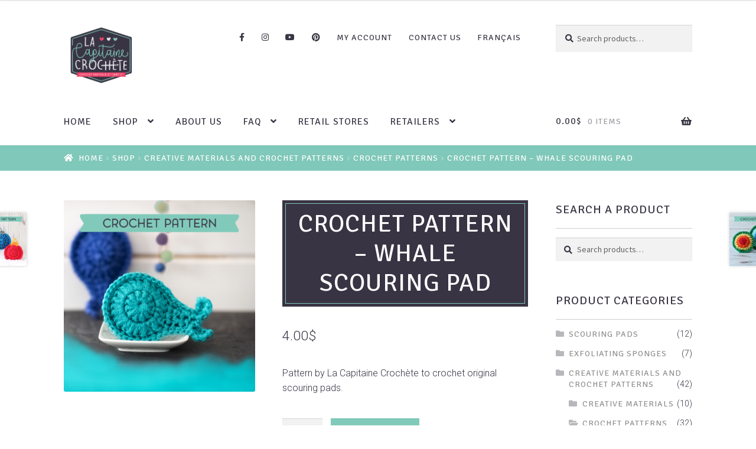

--- FILE ---
content_type: text/html; charset=UTF-8
request_url: https://www.lacapitainecrochete.com/en/shop/materials-patterns-and-diy-kits/crochet-patterns/whale-scouring-pad/
body_size: 39357
content:
<!doctype html>
<html lang="en-US">
<head> <script>
var gform;gform||(document.addEventListener("gform_main_scripts_loaded",function(){gform.scriptsLoaded=!0}),document.addEventListener("gform/theme/scripts_loaded",function(){gform.themeScriptsLoaded=!0}),window.addEventListener("DOMContentLoaded",function(){gform.domLoaded=!0}),gform={domLoaded:!1,scriptsLoaded:!1,themeScriptsLoaded:!1,isFormEditor:()=>"function"==typeof InitializeEditor,callIfLoaded:function(o){return!(!gform.domLoaded||!gform.scriptsLoaded||!gform.themeScriptsLoaded&&!gform.isFormEditor()||(gform.isFormEditor()&&console.warn("The use of gform.initializeOnLoaded() is deprecated in the form editor context and will be removed in Gravity Forms 3.1."),o(),0))},initializeOnLoaded:function(o){gform.callIfLoaded(o)||(document.addEventListener("gform_main_scripts_loaded",()=>{gform.scriptsLoaded=!0,gform.callIfLoaded(o)}),document.addEventListener("gform/theme/scripts_loaded",()=>{gform.themeScriptsLoaded=!0,gform.callIfLoaded(o)}),window.addEventListener("DOMContentLoaded",()=>{gform.domLoaded=!0,gform.callIfLoaded(o)}))},hooks:{action:{},filter:{}},addAction:function(o,r,e,t){gform.addHook("action",o,r,e,t)},addFilter:function(o,r,e,t){gform.addHook("filter",o,r,e,t)},doAction:function(o){gform.doHook("action",o,arguments)},applyFilters:function(o){return gform.doHook("filter",o,arguments)},removeAction:function(o,r){gform.removeHook("action",o,r)},removeFilter:function(o,r,e){gform.removeHook("filter",o,r,e)},addHook:function(o,r,e,t,n){null==gform.hooks[o][r]&&(gform.hooks[o][r]=[]);var d=gform.hooks[o][r];null==n&&(n=r+"_"+d.length),gform.hooks[o][r].push({tag:n,callable:e,priority:t=null==t?10:t})},doHook:function(r,o,e){var t;if(e=Array.prototype.slice.call(e,1),null!=gform.hooks[r][o]&&((o=gform.hooks[r][o]).sort(function(o,r){return o.priority-r.priority}),o.forEach(function(o){"function"!=typeof(t=o.callable)&&(t=window[t]),"action"==r?t.apply(null,e):e[0]=t.apply(null,e)})),"filter"==r)return e[0]},removeHook:function(o,r,t,n){var e;null!=gform.hooks[o][r]&&(e=(e=gform.hooks[o][r]).filter(function(o,r,e){return!!(null!=n&&n!=o.tag||null!=t&&t!=o.priority)}),gform.hooks[o][r]=e)}});
</script>
<meta charset="UTF-8"><script>if(navigator.userAgent.match(/MSIE|Internet Explorer/i)||navigator.userAgent.match(/Trident\/7\..*?rv:11/i)){var href=document.location.href;if(!href.match(/[?&]nowprocket/)){if(href.indexOf("?")==-1){if(href.indexOf("#")==-1){document.location.href=href+"?nowprocket=1"}else{document.location.href=href.replace("#","?nowprocket=1#")}}else{if(href.indexOf("#")==-1){document.location.href=href+"&nowprocket=1"}else{document.location.href=href.replace("#","&nowprocket=1#")}}}}</script><script>(()=>{class RocketLazyLoadScripts{constructor(){this.v="2.0.4",this.userEvents=["keydown","keyup","mousedown","mouseup","mousemove","mouseover","mouseout","touchmove","touchstart","touchend","touchcancel","wheel","click","dblclick","input"],this.attributeEvents=["onblur","onclick","oncontextmenu","ondblclick","onfocus","onmousedown","onmouseenter","onmouseleave","onmousemove","onmouseout","onmouseover","onmouseup","onmousewheel","onscroll","onsubmit"]}async t(){this.i(),this.o(),/iP(ad|hone)/.test(navigator.userAgent)&&this.h(),this.u(),this.l(this),this.m(),this.k(this),this.p(this),this._(),await Promise.all([this.R(),this.L()]),this.lastBreath=Date.now(),this.S(this),this.P(),this.D(),this.O(),this.M(),await this.C(this.delayedScripts.normal),await this.C(this.delayedScripts.defer),await this.C(this.delayedScripts.async),await this.T(),await this.F(),await this.j(),await this.A(),window.dispatchEvent(new Event("rocket-allScriptsLoaded")),this.everythingLoaded=!0,this.lastTouchEnd&&await new Promise(t=>setTimeout(t,500-Date.now()+this.lastTouchEnd)),this.I(),this.H(),this.U(),this.W()}i(){this.CSPIssue=sessionStorage.getItem("rocketCSPIssue"),document.addEventListener("securitypolicyviolation",t=>{this.CSPIssue||"script-src-elem"!==t.violatedDirective||"data"!==t.blockedURI||(this.CSPIssue=!0,sessionStorage.setItem("rocketCSPIssue",!0))},{isRocket:!0})}o(){window.addEventListener("pageshow",t=>{this.persisted=t.persisted,this.realWindowLoadedFired=!0},{isRocket:!0}),window.addEventListener("pagehide",()=>{this.onFirstUserAction=null},{isRocket:!0})}h(){let t;function e(e){t=e}window.addEventListener("touchstart",e,{isRocket:!0}),window.addEventListener("touchend",function i(o){o.changedTouches[0]&&t.changedTouches[0]&&Math.abs(o.changedTouches[0].pageX-t.changedTouches[0].pageX)<10&&Math.abs(o.changedTouches[0].pageY-t.changedTouches[0].pageY)<10&&o.timeStamp-t.timeStamp<200&&(window.removeEventListener("touchstart",e,{isRocket:!0}),window.removeEventListener("touchend",i,{isRocket:!0}),"INPUT"===o.target.tagName&&"text"===o.target.type||(o.target.dispatchEvent(new TouchEvent("touchend",{target:o.target,bubbles:!0})),o.target.dispatchEvent(new MouseEvent("mouseover",{target:o.target,bubbles:!0})),o.target.dispatchEvent(new PointerEvent("click",{target:o.target,bubbles:!0,cancelable:!0,detail:1,clientX:o.changedTouches[0].clientX,clientY:o.changedTouches[0].clientY})),event.preventDefault()))},{isRocket:!0})}q(t){this.userActionTriggered||("mousemove"!==t.type||this.firstMousemoveIgnored?"keyup"===t.type||"mouseover"===t.type||"mouseout"===t.type||(this.userActionTriggered=!0,this.onFirstUserAction&&this.onFirstUserAction()):this.firstMousemoveIgnored=!0),"click"===t.type&&t.preventDefault(),t.stopPropagation(),t.stopImmediatePropagation(),"touchstart"===this.lastEvent&&"touchend"===t.type&&(this.lastTouchEnd=Date.now()),"click"===t.type&&(this.lastTouchEnd=0),this.lastEvent=t.type,t.composedPath&&t.composedPath()[0].getRootNode()instanceof ShadowRoot&&(t.rocketTarget=t.composedPath()[0]),this.savedUserEvents.push(t)}u(){this.savedUserEvents=[],this.userEventHandler=this.q.bind(this),this.userEvents.forEach(t=>window.addEventListener(t,this.userEventHandler,{passive:!1,isRocket:!0})),document.addEventListener("visibilitychange",this.userEventHandler,{isRocket:!0})}U(){this.userEvents.forEach(t=>window.removeEventListener(t,this.userEventHandler,{passive:!1,isRocket:!0})),document.removeEventListener("visibilitychange",this.userEventHandler,{isRocket:!0}),this.savedUserEvents.forEach(t=>{(t.rocketTarget||t.target).dispatchEvent(new window[t.constructor.name](t.type,t))})}m(){const t="return false",e=Array.from(this.attributeEvents,t=>"data-rocket-"+t),i="["+this.attributeEvents.join("],[")+"]",o="[data-rocket-"+this.attributeEvents.join("],[data-rocket-")+"]",s=(e,i,o)=>{o&&o!==t&&(e.setAttribute("data-rocket-"+i,o),e["rocket"+i]=new Function("event",o),e.setAttribute(i,t))};new MutationObserver(t=>{for(const n of t)"attributes"===n.type&&(n.attributeName.startsWith("data-rocket-")||this.everythingLoaded?n.attributeName.startsWith("data-rocket-")&&this.everythingLoaded&&this.N(n.target,n.attributeName.substring(12)):s(n.target,n.attributeName,n.target.getAttribute(n.attributeName))),"childList"===n.type&&n.addedNodes.forEach(t=>{if(t.nodeType===Node.ELEMENT_NODE)if(this.everythingLoaded)for(const i of[t,...t.querySelectorAll(o)])for(const t of i.getAttributeNames())e.includes(t)&&this.N(i,t.substring(12));else for(const e of[t,...t.querySelectorAll(i)])for(const t of e.getAttributeNames())this.attributeEvents.includes(t)&&s(e,t,e.getAttribute(t))})}).observe(document,{subtree:!0,childList:!0,attributeFilter:[...this.attributeEvents,...e]})}I(){this.attributeEvents.forEach(t=>{document.querySelectorAll("[data-rocket-"+t+"]").forEach(e=>{this.N(e,t)})})}N(t,e){const i=t.getAttribute("data-rocket-"+e);i&&(t.setAttribute(e,i),t.removeAttribute("data-rocket-"+e))}k(t){Object.defineProperty(HTMLElement.prototype,"onclick",{get(){return this.rocketonclick||null},set(e){this.rocketonclick=e,this.setAttribute(t.everythingLoaded?"onclick":"data-rocket-onclick","this.rocketonclick(event)")}})}S(t){function e(e,i){let o=e[i];e[i]=null,Object.defineProperty(e,i,{get:()=>o,set(s){t.everythingLoaded?o=s:e["rocket"+i]=o=s}})}e(document,"onreadystatechange"),e(window,"onload"),e(window,"onpageshow");try{Object.defineProperty(document,"readyState",{get:()=>t.rocketReadyState,set(e){t.rocketReadyState=e},configurable:!0}),document.readyState="loading"}catch(t){console.log("WPRocket DJE readyState conflict, bypassing")}}l(t){this.originalAddEventListener=EventTarget.prototype.addEventListener,this.originalRemoveEventListener=EventTarget.prototype.removeEventListener,this.savedEventListeners=[],EventTarget.prototype.addEventListener=function(e,i,o){o&&o.isRocket||!t.B(e,this)&&!t.userEvents.includes(e)||t.B(e,this)&&!t.userActionTriggered||e.startsWith("rocket-")||t.everythingLoaded?t.originalAddEventListener.call(this,e,i,o):(t.savedEventListeners.push({target:this,remove:!1,type:e,func:i,options:o}),"mouseenter"!==e&&"mouseleave"!==e||t.originalAddEventListener.call(this,e,t.savedUserEvents.push,o))},EventTarget.prototype.removeEventListener=function(e,i,o){o&&o.isRocket||!t.B(e,this)&&!t.userEvents.includes(e)||t.B(e,this)&&!t.userActionTriggered||e.startsWith("rocket-")||t.everythingLoaded?t.originalRemoveEventListener.call(this,e,i,o):t.savedEventListeners.push({target:this,remove:!0,type:e,func:i,options:o})}}J(t,e){this.savedEventListeners=this.savedEventListeners.filter(i=>{let o=i.type,s=i.target||window;return e!==o||t!==s||(this.B(o,s)&&(i.type="rocket-"+o),this.$(i),!1)})}H(){EventTarget.prototype.addEventListener=this.originalAddEventListener,EventTarget.prototype.removeEventListener=this.originalRemoveEventListener,this.savedEventListeners.forEach(t=>this.$(t))}$(t){t.remove?this.originalRemoveEventListener.call(t.target,t.type,t.func,t.options):this.originalAddEventListener.call(t.target,t.type,t.func,t.options)}p(t){let e;function i(e){return t.everythingLoaded?e:e.split(" ").map(t=>"load"===t||t.startsWith("load.")?"rocket-jquery-load":t).join(" ")}function o(o){function s(e){const s=o.fn[e];o.fn[e]=o.fn.init.prototype[e]=function(){return this[0]===window&&t.userActionTriggered&&("string"==typeof arguments[0]||arguments[0]instanceof String?arguments[0]=i(arguments[0]):"object"==typeof arguments[0]&&Object.keys(arguments[0]).forEach(t=>{const e=arguments[0][t];delete arguments[0][t],arguments[0][i(t)]=e})),s.apply(this,arguments),this}}if(o&&o.fn&&!t.allJQueries.includes(o)){const e={DOMContentLoaded:[],"rocket-DOMContentLoaded":[]};for(const t in e)document.addEventListener(t,()=>{e[t].forEach(t=>t())},{isRocket:!0});o.fn.ready=o.fn.init.prototype.ready=function(i){function s(){parseInt(o.fn.jquery)>2?setTimeout(()=>i.bind(document)(o)):i.bind(document)(o)}return"function"==typeof i&&(t.realDomReadyFired?!t.userActionTriggered||t.fauxDomReadyFired?s():e["rocket-DOMContentLoaded"].push(s):e.DOMContentLoaded.push(s)),o([])},s("on"),s("one"),s("off"),t.allJQueries.push(o)}e=o}t.allJQueries=[],o(window.jQuery),Object.defineProperty(window,"jQuery",{get:()=>e,set(t){o(t)}})}P(){const t=new Map;document.write=document.writeln=function(e){const i=document.currentScript,o=document.createRange(),s=i.parentElement;let n=t.get(i);void 0===n&&(n=i.nextSibling,t.set(i,n));const c=document.createDocumentFragment();o.setStart(c,0),c.appendChild(o.createContextualFragment(e)),s.insertBefore(c,n)}}async R(){return new Promise(t=>{this.userActionTriggered?t():this.onFirstUserAction=t})}async L(){return new Promise(t=>{document.addEventListener("DOMContentLoaded",()=>{this.realDomReadyFired=!0,t()},{isRocket:!0})})}async j(){return this.realWindowLoadedFired?Promise.resolve():new Promise(t=>{window.addEventListener("load",t,{isRocket:!0})})}M(){this.pendingScripts=[];this.scriptsMutationObserver=new MutationObserver(t=>{for(const e of t)e.addedNodes.forEach(t=>{"SCRIPT"!==t.tagName||t.noModule||t.isWPRocket||this.pendingScripts.push({script:t,promise:new Promise(e=>{const i=()=>{const i=this.pendingScripts.findIndex(e=>e.script===t);i>=0&&this.pendingScripts.splice(i,1),e()};t.addEventListener("load",i,{isRocket:!0}),t.addEventListener("error",i,{isRocket:!0}),setTimeout(i,1e3)})})})}),this.scriptsMutationObserver.observe(document,{childList:!0,subtree:!0})}async F(){await this.X(),this.pendingScripts.length?(await this.pendingScripts[0].promise,await this.F()):this.scriptsMutationObserver.disconnect()}D(){this.delayedScripts={normal:[],async:[],defer:[]},document.querySelectorAll("script[type$=rocketlazyloadscript]").forEach(t=>{t.hasAttribute("data-rocket-src")?t.hasAttribute("async")&&!1!==t.async?this.delayedScripts.async.push(t):t.hasAttribute("defer")&&!1!==t.defer||"module"===t.getAttribute("data-rocket-type")?this.delayedScripts.defer.push(t):this.delayedScripts.normal.push(t):this.delayedScripts.normal.push(t)})}async _(){await this.L();let t=[];document.querySelectorAll("script[type$=rocketlazyloadscript][data-rocket-src]").forEach(e=>{let i=e.getAttribute("data-rocket-src");if(i&&!i.startsWith("data:")){i.startsWith("//")&&(i=location.protocol+i);try{const o=new URL(i).origin;o!==location.origin&&t.push({src:o,crossOrigin:e.crossOrigin||"module"===e.getAttribute("data-rocket-type")})}catch(t){}}}),t=[...new Map(t.map(t=>[JSON.stringify(t),t])).values()],this.Y(t,"preconnect")}async G(t){if(await this.K(),!0!==t.noModule||!("noModule"in HTMLScriptElement.prototype))return new Promise(e=>{let i;function o(){(i||t).setAttribute("data-rocket-status","executed"),e()}try{if(navigator.userAgent.includes("Firefox/")||""===navigator.vendor||this.CSPIssue)i=document.createElement("script"),[...t.attributes].forEach(t=>{let e=t.nodeName;"type"!==e&&("data-rocket-type"===e&&(e="type"),"data-rocket-src"===e&&(e="src"),i.setAttribute(e,t.nodeValue))}),t.text&&(i.text=t.text),t.nonce&&(i.nonce=t.nonce),i.hasAttribute("src")?(i.addEventListener("load",o,{isRocket:!0}),i.addEventListener("error",()=>{i.setAttribute("data-rocket-status","failed-network"),e()},{isRocket:!0}),setTimeout(()=>{i.isConnected||e()},1)):(i.text=t.text,o()),i.isWPRocket=!0,t.parentNode.replaceChild(i,t);else{const i=t.getAttribute("data-rocket-type"),s=t.getAttribute("data-rocket-src");i?(t.type=i,t.removeAttribute("data-rocket-type")):t.removeAttribute("type"),t.addEventListener("load",o,{isRocket:!0}),t.addEventListener("error",i=>{this.CSPIssue&&i.target.src.startsWith("data:")?(console.log("WPRocket: CSP fallback activated"),t.removeAttribute("src"),this.G(t).then(e)):(t.setAttribute("data-rocket-status","failed-network"),e())},{isRocket:!0}),s?(t.fetchPriority="high",t.removeAttribute("data-rocket-src"),t.src=s):t.src="data:text/javascript;base64,"+window.btoa(unescape(encodeURIComponent(t.text)))}}catch(i){t.setAttribute("data-rocket-status","failed-transform"),e()}});t.setAttribute("data-rocket-status","skipped")}async C(t){const e=t.shift();return e?(e.isConnected&&await this.G(e),this.C(t)):Promise.resolve()}O(){this.Y([...this.delayedScripts.normal,...this.delayedScripts.defer,...this.delayedScripts.async],"preload")}Y(t,e){this.trash=this.trash||[];let i=!0;var o=document.createDocumentFragment();t.forEach(t=>{const s=t.getAttribute&&t.getAttribute("data-rocket-src")||t.src;if(s&&!s.startsWith("data:")){const n=document.createElement("link");n.href=s,n.rel=e,"preconnect"!==e&&(n.as="script",n.fetchPriority=i?"high":"low"),t.getAttribute&&"module"===t.getAttribute("data-rocket-type")&&(n.crossOrigin=!0),t.crossOrigin&&(n.crossOrigin=t.crossOrigin),t.integrity&&(n.integrity=t.integrity),t.nonce&&(n.nonce=t.nonce),o.appendChild(n),this.trash.push(n),i=!1}}),document.head.appendChild(o)}W(){this.trash.forEach(t=>t.remove())}async T(){try{document.readyState="interactive"}catch(t){}this.fauxDomReadyFired=!0;try{await this.K(),this.J(document,"readystatechange"),document.dispatchEvent(new Event("rocket-readystatechange")),await this.K(),document.rocketonreadystatechange&&document.rocketonreadystatechange(),await this.K(),this.J(document,"DOMContentLoaded"),document.dispatchEvent(new Event("rocket-DOMContentLoaded")),await this.K(),this.J(window,"DOMContentLoaded"),window.dispatchEvent(new Event("rocket-DOMContentLoaded"))}catch(t){console.error(t)}}async A(){try{document.readyState="complete"}catch(t){}try{await this.K(),this.J(document,"readystatechange"),document.dispatchEvent(new Event("rocket-readystatechange")),await this.K(),document.rocketonreadystatechange&&document.rocketonreadystatechange(),await this.K(),this.J(window,"load"),window.dispatchEvent(new Event("rocket-load")),await this.K(),window.rocketonload&&window.rocketonload(),await this.K(),this.allJQueries.forEach(t=>t(window).trigger("rocket-jquery-load")),await this.K(),this.J(window,"pageshow");const t=new Event("rocket-pageshow");t.persisted=this.persisted,window.dispatchEvent(t),await this.K(),window.rocketonpageshow&&window.rocketonpageshow({persisted:this.persisted})}catch(t){console.error(t)}}async K(){Date.now()-this.lastBreath>45&&(await this.X(),this.lastBreath=Date.now())}async X(){return document.hidden?new Promise(t=>setTimeout(t)):new Promise(t=>requestAnimationFrame(t))}B(t,e){return e===document&&"readystatechange"===t||(e===document&&"DOMContentLoaded"===t||(e===window&&"DOMContentLoaded"===t||(e===window&&"load"===t||e===window&&"pageshow"===t)))}static run(){(new RocketLazyLoadScripts).t()}}RocketLazyLoadScripts.run()})();</script>

<meta name="viewport" content="width=device-width, initial-scale=1">
<link rel="profile" href="http://gmpg.org/xfn/11">
<link rel="pingback" href="https://www.lacapitainecrochete.com/xmlrpc.php">

<meta name='robots' content='index, follow, max-image-preview:large, max-snippet:-1, max-video-preview:-1' />
<script type="rocketlazyloadscript" data-minify="1" id="cookieyes" data-rocket-type="text/javascript" data-rocket-src="https://www.lacapitainecrochete.com/wp-content/cache/min/1/client_data/4a5558beac168c5251773d49/script.js?ver=1767730200" data-rocket-defer defer></script>
	<!-- This site is optimized with the Yoast SEO plugin v26.6 - https://yoast.com/wordpress/plugins/seo/ -->
	<title>Crochet Pattern - Whale Scouring Pad - La Capitaine Crochète</title>
<link data-rocket-preload as="style" href="https://fonts.googleapis.com/css?family=Roboto%3A300%7CSignika%20Negative%7CSource%20Sans%20Pro%3A400%2C300%2C300italic%2C400italic%2C600%2C700%2C900&#038;subset=latin%2Clatin-ext&#038;display=swap" rel="preload">
<link href="https://fonts.googleapis.com/css?family=Roboto%3A300%7CSignika%20Negative%7CSource%20Sans%20Pro%3A400%2C300%2C300italic%2C400italic%2C600%2C700%2C900&#038;subset=latin%2Clatin-ext&#038;display=swap" media="print" onload="this.media=&#039;all&#039;" rel="stylesheet">
<noscript data-wpr-hosted-gf-parameters=""><link rel="stylesheet" href="https://fonts.googleapis.com/css?family=Roboto%3A300%7CSignika%20Negative%7CSource%20Sans%20Pro%3A400%2C300%2C300italic%2C400italic%2C600%2C700%2C900&#038;subset=latin%2Clatin-ext&#038;display=swap"></noscript>
	<meta name="description" content="This crochet pattern by La Capitaine Crochète allows you to crochet reusable whale scouring pads. Nylon net is not included." />
	<link rel="canonical" href="https://www.lacapitainecrochete.com/en/shop/materials-patterns-and-diy-kits/crochet-patterns/whale-scouring-pad/" />
	<meta property="og:locale" content="en_US" />
	<meta property="og:type" content="article" />
	<meta property="og:title" content="Crochet Pattern - Whale Scouring Pad - La Capitaine Crochète" />
	<meta property="og:description" content="This crochet pattern by La Capitaine Crochète allows you to crochet reusable whale scouring pads. Nylon net is not included." />
	<meta property="og:url" content="https://www.lacapitainecrochete.com/en/shop/materials-patterns-and-diy-kits/crochet-patterns/whale-scouring-pad/" />
	<meta property="og:site_name" content="La Capitaine Crochète" />
	<meta property="article:modified_time" content="2021-07-28T16:30:14+00:00" />
	<meta property="og:image" content="https://www.lacapitainecrochete.com/wp-content/uploads/2020/03/crochet-pattern-whale.png" />
	<meta property="og:image:width" content="1200" />
	<meta property="og:image:height" content="1200" />
	<meta property="og:image:type" content="image/png" />
	<meta name="twitter:card" content="summary_large_image" />
	<meta name="twitter:label1" content="Est. reading time" />
	<meta name="twitter:data1" content="1 minute" />
	<script type="application/ld+json" class="yoast-schema-graph">{"@context":"https://schema.org","@graph":[{"@type":"WebPage","@id":"https://www.lacapitainecrochete.com/en/shop/materials-patterns-and-diy-kits/crochet-patterns/whale-scouring-pad/","url":"https://www.lacapitainecrochete.com/en/shop/materials-patterns-and-diy-kits/crochet-patterns/whale-scouring-pad/","name":"Crochet Pattern - Whale Scouring Pad - La Capitaine Crochète","isPartOf":{"@id":"https://www.lacapitainecrochete.com/en/#website"},"primaryImageOfPage":{"@id":"https://www.lacapitainecrochete.com/en/shop/materials-patterns-and-diy-kits/crochet-patterns/whale-scouring-pad/#primaryimage"},"image":{"@id":"https://www.lacapitainecrochete.com/en/shop/materials-patterns-and-diy-kits/crochet-patterns/whale-scouring-pad/#primaryimage"},"thumbnailUrl":"https://www.lacapitainecrochete.com/wp-content/uploads/2020/03/crochet-pattern-whale.png","datePublished":"2020-03-25T19:25:02+00:00","dateModified":"2021-07-28T16:30:14+00:00","description":"This crochet pattern by La Capitaine Crochète allows you to crochet reusable whale scouring pads. Nylon net is not included.","breadcrumb":{"@id":"https://www.lacapitainecrochete.com/en/shop/materials-patterns-and-diy-kits/crochet-patterns/whale-scouring-pad/#breadcrumb"},"inLanguage":"en-US","potentialAction":[{"@type":"ReadAction","target":["https://www.lacapitainecrochete.com/en/shop/materials-patterns-and-diy-kits/crochet-patterns/whale-scouring-pad/"]}]},{"@type":"ImageObject","inLanguage":"en-US","@id":"https://www.lacapitainecrochete.com/en/shop/materials-patterns-and-diy-kits/crochet-patterns/whale-scouring-pad/#primaryimage","url":"https://www.lacapitainecrochete.com/wp-content/uploads/2020/03/crochet-pattern-whale.png","contentUrl":"https://www.lacapitainecrochete.com/wp-content/uploads/2020/03/crochet-pattern-whale.png","width":1200,"height":1200},{"@type":"BreadcrumbList","@id":"https://www.lacapitainecrochete.com/en/shop/materials-patterns-and-diy-kits/crochet-patterns/whale-scouring-pad/#breadcrumb","itemListElement":[{"@type":"ListItem","position":1,"name":"Accueil","item":"https://www.lacapitainecrochete.com/en/"},{"@type":"ListItem","position":2,"name":"Shop","item":"https://www.lacapitainecrochete.com/en/shop/"},{"@type":"ListItem","position":3,"name":"Crochet Pattern &#8211; Whale Scouring Pad"}]},{"@type":"WebSite","@id":"https://www.lacapitainecrochete.com/en/#website","url":"https://www.lacapitainecrochete.com/en/","name":"La Capitaine Crochète","description":"Crochet pratique et créatif","publisher":{"@id":"https://www.lacapitainecrochete.com/en/#organization"},"potentialAction":[{"@type":"SearchAction","target":{"@type":"EntryPoint","urlTemplate":"https://www.lacapitainecrochete.com/en/?s={search_term_string}"},"query-input":{"@type":"PropertyValueSpecification","valueRequired":true,"valueName":"search_term_string"}}],"inLanguage":"en-US"},{"@type":"Organization","@id":"https://www.lacapitainecrochete.com/en/#organization","name":"La Capitaine Crochète","url":"https://www.lacapitainecrochete.com/en/","logo":{"@type":"ImageObject","inLanguage":"en-US","@id":"https://www.lacapitainecrochete.com/en/#/schema/logo/image/","url":"https://www.lacapitainecrochete.com/wp-content/uploads/2019/09/Capitaine-logo.png","contentUrl":"https://www.lacapitainecrochete.com/wp-content/uploads/2019/09/Capitaine-logo.png","width":1800,"height":1800,"caption":"La Capitaine Crochète"},"image":{"@id":"https://www.lacapitainecrochete.com/en/#/schema/logo/image/"}}]}</script>
	<!-- / Yoast SEO plugin. -->


<link rel='dns-prefetch' href='//www.googletagmanager.com' />
<link rel='dns-prefetch' href='//www.google.com' />
<link rel='dns-prefetch' href='//capi-automation.s3.us-east-2.amazonaws.com' />
<link rel='dns-prefetch' href='//fonts.googleapis.com' />
<link href='https://fonts.gstatic.com' crossorigin rel='preconnect' />
<link rel="alternate" type="application/rss+xml" title="La Capitaine Crochète &raquo; Feed" href="https://www.lacapitainecrochete.com/en/feed/" />
<link rel="alternate" type="application/rss+xml" title="La Capitaine Crochète &raquo; Comments Feed" href="https://www.lacapitainecrochete.com/en/comments/feed/" />
<link rel="alternate" type="application/rss+xml" title="La Capitaine Crochète &raquo; Crochet Pattern &#8211; Whale Scouring Pad Comments Feed" href="https://www.lacapitainecrochete.com/en/shop/materials-patterns-and-diy-kits/crochet-patterns/whale-scouring-pad/feed/" />
<link rel="alternate" title="oEmbed (JSON)" type="application/json+oembed" href="https://www.lacapitainecrochete.com/en/wp-json/oembed/1.0/embed?url=https%3A%2F%2Fwww.lacapitainecrochete.com%2Fen%2Fshop%2Fmaterials-patterns-and-diy-kits%2Fcrochet-patterns%2Fwhale-scouring-pad%2F" />
<link rel="alternate" title="oEmbed (XML)" type="text/xml+oembed" href="https://www.lacapitainecrochete.com/en/wp-json/oembed/1.0/embed?url=https%3A%2F%2Fwww.lacapitainecrochete.com%2Fen%2Fshop%2Fmaterials-patterns-and-diy-kits%2Fcrochet-patterns%2Fwhale-scouring-pad%2F&#038;format=xml" />
<style id='wp-img-auto-sizes-contain-inline-css'>
img:is([sizes=auto i],[sizes^="auto," i]){contain-intrinsic-size:3000px 1500px}
/*# sourceURL=wp-img-auto-sizes-contain-inline-css */
</style>
<style id='wp-emoji-styles-inline-css'>

	img.wp-smiley, img.emoji {
		display: inline !important;
		border: none !important;
		box-shadow: none !important;
		height: 1em !important;
		width: 1em !important;
		margin: 0 0.07em !important;
		vertical-align: -0.1em !important;
		background: none !important;
		padding: 0 !important;
	}
/*# sourceURL=wp-emoji-styles-inline-css */
</style>
<link rel='stylesheet' id='wp-block-library-css' href='https://www.lacapitainecrochete.com/wp-includes/css/dist/block-library/style.min.css?ver=6.9' media='all' />
<style id='global-styles-inline-css'>
:root{--wp--preset--aspect-ratio--square: 1;--wp--preset--aspect-ratio--4-3: 4/3;--wp--preset--aspect-ratio--3-4: 3/4;--wp--preset--aspect-ratio--3-2: 3/2;--wp--preset--aspect-ratio--2-3: 2/3;--wp--preset--aspect-ratio--16-9: 16/9;--wp--preset--aspect-ratio--9-16: 9/16;--wp--preset--color--black: #000000;--wp--preset--color--cyan-bluish-gray: #abb8c3;--wp--preset--color--white: #ffffff;--wp--preset--color--pale-pink: #f78da7;--wp--preset--color--vivid-red: #cf2e2e;--wp--preset--color--luminous-vivid-orange: #ff6900;--wp--preset--color--luminous-vivid-amber: #fcb900;--wp--preset--color--light-green-cyan: #7bdcb5;--wp--preset--color--vivid-green-cyan: #00d084;--wp--preset--color--pale-cyan-blue: #8ed1fc;--wp--preset--color--vivid-cyan-blue: #0693e3;--wp--preset--color--vivid-purple: #9b51e0;--wp--preset--gradient--vivid-cyan-blue-to-vivid-purple: linear-gradient(135deg,rgb(6,147,227) 0%,rgb(155,81,224) 100%);--wp--preset--gradient--light-green-cyan-to-vivid-green-cyan: linear-gradient(135deg,rgb(122,220,180) 0%,rgb(0,208,130) 100%);--wp--preset--gradient--luminous-vivid-amber-to-luminous-vivid-orange: linear-gradient(135deg,rgb(252,185,0) 0%,rgb(255,105,0) 100%);--wp--preset--gradient--luminous-vivid-orange-to-vivid-red: linear-gradient(135deg,rgb(255,105,0) 0%,rgb(207,46,46) 100%);--wp--preset--gradient--very-light-gray-to-cyan-bluish-gray: linear-gradient(135deg,rgb(238,238,238) 0%,rgb(169,184,195) 100%);--wp--preset--gradient--cool-to-warm-spectrum: linear-gradient(135deg,rgb(74,234,220) 0%,rgb(151,120,209) 20%,rgb(207,42,186) 40%,rgb(238,44,130) 60%,rgb(251,105,98) 80%,rgb(254,248,76) 100%);--wp--preset--gradient--blush-light-purple: linear-gradient(135deg,rgb(255,206,236) 0%,rgb(152,150,240) 100%);--wp--preset--gradient--blush-bordeaux: linear-gradient(135deg,rgb(254,205,165) 0%,rgb(254,45,45) 50%,rgb(107,0,62) 100%);--wp--preset--gradient--luminous-dusk: linear-gradient(135deg,rgb(255,203,112) 0%,rgb(199,81,192) 50%,rgb(65,88,208) 100%);--wp--preset--gradient--pale-ocean: linear-gradient(135deg,rgb(255,245,203) 0%,rgb(182,227,212) 50%,rgb(51,167,181) 100%);--wp--preset--gradient--electric-grass: linear-gradient(135deg,rgb(202,248,128) 0%,rgb(113,206,126) 100%);--wp--preset--gradient--midnight: linear-gradient(135deg,rgb(2,3,129) 0%,rgb(40,116,252) 100%);--wp--preset--font-size--small: 14px;--wp--preset--font-size--medium: 23px;--wp--preset--font-size--large: 26px;--wp--preset--font-size--x-large: 42px;--wp--preset--font-size--normal: 16px;--wp--preset--font-size--huge: 37px;--wp--preset--spacing--20: 0.44rem;--wp--preset--spacing--30: 0.67rem;--wp--preset--spacing--40: 1rem;--wp--preset--spacing--50: 1.5rem;--wp--preset--spacing--60: 2.25rem;--wp--preset--spacing--70: 3.38rem;--wp--preset--spacing--80: 5.06rem;--wp--preset--shadow--natural: 6px 6px 9px rgba(0, 0, 0, 0.2);--wp--preset--shadow--deep: 12px 12px 50px rgba(0, 0, 0, 0.4);--wp--preset--shadow--sharp: 6px 6px 0px rgba(0, 0, 0, 0.2);--wp--preset--shadow--outlined: 6px 6px 0px -3px rgb(255, 255, 255), 6px 6px rgb(0, 0, 0);--wp--preset--shadow--crisp: 6px 6px 0px rgb(0, 0, 0);}:root :where(.is-layout-flow) > :first-child{margin-block-start: 0;}:root :where(.is-layout-flow) > :last-child{margin-block-end: 0;}:root :where(.is-layout-flow) > *{margin-block-start: 24px;margin-block-end: 0;}:root :where(.is-layout-constrained) > :first-child{margin-block-start: 0;}:root :where(.is-layout-constrained) > :last-child{margin-block-end: 0;}:root :where(.is-layout-constrained) > *{margin-block-start: 24px;margin-block-end: 0;}:root :where(.is-layout-flex){gap: 24px;}:root :where(.is-layout-grid){gap: 24px;}body .is-layout-flex{display: flex;}.is-layout-flex{flex-wrap: wrap;align-items: center;}.is-layout-flex > :is(*, div){margin: 0;}body .is-layout-grid{display: grid;}.is-layout-grid > :is(*, div){margin: 0;}.has-black-color{color: var(--wp--preset--color--black) !important;}.has-cyan-bluish-gray-color{color: var(--wp--preset--color--cyan-bluish-gray) !important;}.has-white-color{color: var(--wp--preset--color--white) !important;}.has-pale-pink-color{color: var(--wp--preset--color--pale-pink) !important;}.has-vivid-red-color{color: var(--wp--preset--color--vivid-red) !important;}.has-luminous-vivid-orange-color{color: var(--wp--preset--color--luminous-vivid-orange) !important;}.has-luminous-vivid-amber-color{color: var(--wp--preset--color--luminous-vivid-amber) !important;}.has-light-green-cyan-color{color: var(--wp--preset--color--light-green-cyan) !important;}.has-vivid-green-cyan-color{color: var(--wp--preset--color--vivid-green-cyan) !important;}.has-pale-cyan-blue-color{color: var(--wp--preset--color--pale-cyan-blue) !important;}.has-vivid-cyan-blue-color{color: var(--wp--preset--color--vivid-cyan-blue) !important;}.has-vivid-purple-color{color: var(--wp--preset--color--vivid-purple) !important;}.has-black-background-color{background-color: var(--wp--preset--color--black) !important;}.has-cyan-bluish-gray-background-color{background-color: var(--wp--preset--color--cyan-bluish-gray) !important;}.has-white-background-color{background-color: var(--wp--preset--color--white) !important;}.has-pale-pink-background-color{background-color: var(--wp--preset--color--pale-pink) !important;}.has-vivid-red-background-color{background-color: var(--wp--preset--color--vivid-red) !important;}.has-luminous-vivid-orange-background-color{background-color: var(--wp--preset--color--luminous-vivid-orange) !important;}.has-luminous-vivid-amber-background-color{background-color: var(--wp--preset--color--luminous-vivid-amber) !important;}.has-light-green-cyan-background-color{background-color: var(--wp--preset--color--light-green-cyan) !important;}.has-vivid-green-cyan-background-color{background-color: var(--wp--preset--color--vivid-green-cyan) !important;}.has-pale-cyan-blue-background-color{background-color: var(--wp--preset--color--pale-cyan-blue) !important;}.has-vivid-cyan-blue-background-color{background-color: var(--wp--preset--color--vivid-cyan-blue) !important;}.has-vivid-purple-background-color{background-color: var(--wp--preset--color--vivid-purple) !important;}.has-black-border-color{border-color: var(--wp--preset--color--black) !important;}.has-cyan-bluish-gray-border-color{border-color: var(--wp--preset--color--cyan-bluish-gray) !important;}.has-white-border-color{border-color: var(--wp--preset--color--white) !important;}.has-pale-pink-border-color{border-color: var(--wp--preset--color--pale-pink) !important;}.has-vivid-red-border-color{border-color: var(--wp--preset--color--vivid-red) !important;}.has-luminous-vivid-orange-border-color{border-color: var(--wp--preset--color--luminous-vivid-orange) !important;}.has-luminous-vivid-amber-border-color{border-color: var(--wp--preset--color--luminous-vivid-amber) !important;}.has-light-green-cyan-border-color{border-color: var(--wp--preset--color--light-green-cyan) !important;}.has-vivid-green-cyan-border-color{border-color: var(--wp--preset--color--vivid-green-cyan) !important;}.has-pale-cyan-blue-border-color{border-color: var(--wp--preset--color--pale-cyan-blue) !important;}.has-vivid-cyan-blue-border-color{border-color: var(--wp--preset--color--vivid-cyan-blue) !important;}.has-vivid-purple-border-color{border-color: var(--wp--preset--color--vivid-purple) !important;}.has-vivid-cyan-blue-to-vivid-purple-gradient-background{background: var(--wp--preset--gradient--vivid-cyan-blue-to-vivid-purple) !important;}.has-light-green-cyan-to-vivid-green-cyan-gradient-background{background: var(--wp--preset--gradient--light-green-cyan-to-vivid-green-cyan) !important;}.has-luminous-vivid-amber-to-luminous-vivid-orange-gradient-background{background: var(--wp--preset--gradient--luminous-vivid-amber-to-luminous-vivid-orange) !important;}.has-luminous-vivid-orange-to-vivid-red-gradient-background{background: var(--wp--preset--gradient--luminous-vivid-orange-to-vivid-red) !important;}.has-very-light-gray-to-cyan-bluish-gray-gradient-background{background: var(--wp--preset--gradient--very-light-gray-to-cyan-bluish-gray) !important;}.has-cool-to-warm-spectrum-gradient-background{background: var(--wp--preset--gradient--cool-to-warm-spectrum) !important;}.has-blush-light-purple-gradient-background{background: var(--wp--preset--gradient--blush-light-purple) !important;}.has-blush-bordeaux-gradient-background{background: var(--wp--preset--gradient--blush-bordeaux) !important;}.has-luminous-dusk-gradient-background{background: var(--wp--preset--gradient--luminous-dusk) !important;}.has-pale-ocean-gradient-background{background: var(--wp--preset--gradient--pale-ocean) !important;}.has-electric-grass-gradient-background{background: var(--wp--preset--gradient--electric-grass) !important;}.has-midnight-gradient-background{background: var(--wp--preset--gradient--midnight) !important;}.has-small-font-size{font-size: var(--wp--preset--font-size--small) !important;}.has-medium-font-size{font-size: var(--wp--preset--font-size--medium) !important;}.has-large-font-size{font-size: var(--wp--preset--font-size--large) !important;}.has-x-large-font-size{font-size: var(--wp--preset--font-size--x-large) !important;}
/*# sourceURL=global-styles-inline-css */
</style>

<style id='classic-theme-styles-inline-css'>
/*! This file is auto-generated */
.wp-block-button__link{color:#fff;background-color:#32373c;border-radius:9999px;box-shadow:none;text-decoration:none;padding:calc(.667em + 2px) calc(1.333em + 2px);font-size:1.125em}.wp-block-file__button{background:#32373c;color:#fff;text-decoration:none}
/*# sourceURL=/wp-includes/css/classic-themes.min.css */
</style>
<link rel='stylesheet' id='wp-components-css' href='https://www.lacapitainecrochete.com/wp-includes/css/dist/components/style.min.css?ver=6.9' media='all' />
<link rel='stylesheet' id='wp-preferences-css' href='https://www.lacapitainecrochete.com/wp-includes/css/dist/preferences/style.min.css?ver=6.9' media='all' />
<link rel='stylesheet' id='wp-block-editor-css' href='https://www.lacapitainecrochete.com/wp-includes/css/dist/block-editor/style.min.css?ver=6.9' media='all' />
<link rel='stylesheet' id='popup-maker-block-library-style-css' href='https://www.lacapitainecrochete.com/wp-content/plugins/popup-maker/dist/packages/block-library-style.css?ver=dbea705cfafe089d65f1' media='all' />
<link rel='stylesheet' id='storefront-gutenberg-blocks-css' href='https://www.lacapitainecrochete.com/wp-content/themes/storefront/assets/css/base/gutenberg-blocks.css?ver=4.6.2' media='all' />
<style id='storefront-gutenberg-blocks-inline-css'>

				.wp-block-button__link:not(.has-text-color) {
					color: #ffffff;
				}

				.wp-block-button__link:not(.has-text-color):hover,
				.wp-block-button__link:not(.has-text-color):focus,
				.wp-block-button__link:not(.has-text-color):active {
					color: #ffffff;
				}

				.wp-block-button__link:not(.has-background) {
					background-color: #81caba;
				}

				.wp-block-button__link:not(.has-background):hover,
				.wp-block-button__link:not(.has-background):focus,
				.wp-block-button__link:not(.has-background):active {
					border-color: #68b1a1;
					background-color: #68b1a1;
				}

				.wc-block-grid__products .wc-block-grid__product .wp-block-button__link {
					background-color: #81caba;
					border-color: #81caba;
					color: #ffffff;
				}

				.wp-block-quote footer,
				.wp-block-quote cite,
				.wp-block-quote__citation {
					color: #3a3544;
				}

				.wp-block-pullquote cite,
				.wp-block-pullquote footer,
				.wp-block-pullquote__citation {
					color: #3a3544;
				}

				.wp-block-image figcaption {
					color: #3a3544;
				}

				.wp-block-separator.is-style-dots::before {
					color: #3a3544;
				}

				.wp-block-file a.wp-block-file__button {
					color: #ffffff;
					background-color: #81caba;
					border-color: #81caba;
				}

				.wp-block-file a.wp-block-file__button:hover,
				.wp-block-file a.wp-block-file__button:focus,
				.wp-block-file a.wp-block-file__button:active {
					color: #ffffff;
					background-color: #68b1a1;
				}

				.wp-block-code,
				.wp-block-preformatted pre {
					color: #3a3544;
				}

				.wp-block-table:not( .has-background ):not( .is-style-stripes ) tbody tr:nth-child(2n) td {
					background-color: #fdfdfd;
				}

				.wp-block-cover .wp-block-cover__inner-container h1:not(.has-text-color),
				.wp-block-cover .wp-block-cover__inner-container h2:not(.has-text-color),
				.wp-block-cover .wp-block-cover__inner-container h3:not(.has-text-color),
				.wp-block-cover .wp-block-cover__inner-container h4:not(.has-text-color),
				.wp-block-cover .wp-block-cover__inner-container h5:not(.has-text-color),
				.wp-block-cover .wp-block-cover__inner-container h6:not(.has-text-color) {
					color: #3a3544;
				}

				div.wc-block-components-price-slider__range-input-progress,
				.rtl .wc-block-components-price-slider__range-input-progress {
					--range-color: #ef456c;
				}

				/* Target only IE11 */
				@media all and (-ms-high-contrast: none), (-ms-high-contrast: active) {
					.wc-block-components-price-slider__range-input-progress {
						background: #ef456c;
					}
				}

				.wc-block-components-button:not(.is-link) {
					background-color: #81caba;
					color: #ffffff;
				}

				.wc-block-components-button:not(.is-link):hover,
				.wc-block-components-button:not(.is-link):focus,
				.wc-block-components-button:not(.is-link):active {
					background-color: #68b1a1;
					color: #ffffff;
				}

				.wc-block-components-button:not(.is-link):disabled {
					background-color: #81caba;
					color: #ffffff;
				}

				.wc-block-cart__submit-container {
					background-color: #ffffff;
				}

				.wc-block-cart__submit-container::before {
					color: rgba(220,220,220,0.5);
				}

				.wc-block-components-order-summary-item__quantity {
					background-color: #ffffff;
					border-color: #3a3544;
					box-shadow: 0 0 0 2px #ffffff;
					color: #3a3544;
				}
			
/*# sourceURL=storefront-gutenberg-blocks-inline-css */
</style>
<link rel='stylesheet' id='photoswipe-css' href='https://www.lacapitainecrochete.com/wp-content/plugins/woocommerce/assets/css/photoswipe/photoswipe.min.css?ver=10.4.3' media='all' />
<link rel='stylesheet' id='photoswipe-default-skin-css' href='https://www.lacapitainecrochete.com/wp-content/plugins/woocommerce/assets/css/photoswipe/default-skin/default-skin.min.css?ver=10.4.3' media='all' />
<style id='woocommerce-inline-inline-css'>
.woocommerce form .form-row .required { visibility: visible; }
/*# sourceURL=woocommerce-inline-inline-css */
</style>
<link rel='stylesheet' id='wpml-menu-item-0-css' href='https://www.lacapitainecrochete.com/wp-content/plugins/sitepress-multilingual-cms/templates/language-switchers/menu-item/style.min.css?ver=1' media='all' />
<link rel='stylesheet' id='godaddy-styles-css' href='https://www.lacapitainecrochete.com/wp-content/plugins/coblocks/includes/Dependencies/GoDaddy/Styles/build/latest.css?ver=2.0.2' media='all' />
<link rel='stylesheet' id='gateway-css' href='https://www.lacapitainecrochete.com/wp-content/plugins/woocommerce-paypal-payments/modules/ppcp-button/assets/css/gateway.css?ver=3.3.1' media='all' />

<link rel='stylesheet' id='slick_css-css' href='https://www.lacapitainecrochete.com/wp-content/themes/lacapitainecrochete/assets/slick/slick.css?ver=6.9' media='all' />
<link rel='stylesheet' id='slick_theme_css-css' href='https://www.lacapitainecrochete.com/wp-content/themes/lacapitainecrochete/assets/slick/slick-theme.css?ver=6.9' media='all' />
<link rel='stylesheet' id='storefront-style-css' href='https://www.lacapitainecrochete.com/wp-content/themes/storefront/style.css?ver=4.6.2' media='all' />
<style id='storefront-style-inline-css'>

			.main-navigation ul li a,
			.site-title a,
			ul.menu li a,
			.site-branding h1 a,
			button.menu-toggle,
			button.menu-toggle:hover,
			.handheld-navigation .dropdown-toggle {
				color: #3a3544;
			}

			button.menu-toggle,
			button.menu-toggle:hover {
				border-color: #3a3544;
			}

			.main-navigation ul li a:hover,
			.main-navigation ul li:hover > a,
			.site-title a:hover,
			.site-header ul.menu li.current-menu-item > a {
				color: #7b7685;
			}

			table:not( .has-background ) th {
				background-color: #f8f8f8;
			}

			table:not( .has-background ) tbody td {
				background-color: #fdfdfd;
			}

			table:not( .has-background ) tbody tr:nth-child(2n) td,
			fieldset,
			fieldset legend {
				background-color: #fbfbfb;
			}

			.site-header,
			.secondary-navigation ul ul,
			.main-navigation ul.menu > li.menu-item-has-children:after,
			.secondary-navigation ul.menu ul,
			.storefront-handheld-footer-bar,
			.storefront-handheld-footer-bar ul li > a,
			.storefront-handheld-footer-bar ul li.search .site-search,
			button.menu-toggle,
			button.menu-toggle:hover {
				background-color: #ffffff;
			}

			p.site-description,
			.site-header,
			.storefront-handheld-footer-bar {
				color: #3a3544;
			}

			button.menu-toggle:after,
			button.menu-toggle:before,
			button.menu-toggle span:before {
				background-color: #3a3544;
			}

			h1, h2, h3, h4, h5, h6, .wc-block-grid__product-title {
				color: #3a3544;
			}

			.widget h1 {
				border-bottom-color: #3a3544;
			}

			body,
			.secondary-navigation a {
				color: #3a3544;
			}

			.widget-area .widget a,
			.hentry .entry-header .posted-on a,
			.hentry .entry-header .post-author a,
			.hentry .entry-header .post-comments a,
			.hentry .entry-header .byline a {
				color: #3f3a49;
			}

			a {
				color: #ef456c;
			}

			a:focus,
			button:focus,
			.button.alt:focus,
			input:focus,
			textarea:focus,
			input[type="button"]:focus,
			input[type="reset"]:focus,
			input[type="submit"]:focus,
			input[type="email"]:focus,
			input[type="tel"]:focus,
			input[type="url"]:focus,
			input[type="password"]:focus,
			input[type="search"]:focus {
				outline-color: #ef456c;
			}

			button, input[type="button"], input[type="reset"], input[type="submit"], .button, .widget a.button {
				background-color: #81caba;
				border-color: #81caba;
				color: #ffffff;
			}

			button:hover, input[type="button"]:hover, input[type="reset"]:hover, input[type="submit"]:hover, .button:hover, .widget a.button:hover {
				background-color: #68b1a1;
				border-color: #68b1a1;
				color: #ffffff;
			}

			button.alt, input[type="button"].alt, input[type="reset"].alt, input[type="submit"].alt, .button.alt, .widget-area .widget a.button.alt {
				background-color: #81caba;
				border-color: #81caba;
				color: #ffffff;
			}

			button.alt:hover, input[type="button"].alt:hover, input[type="reset"].alt:hover, input[type="submit"].alt:hover, .button.alt:hover, .widget-area .widget a.button.alt:hover {
				background-color: #68b1a1;
				border-color: #68b1a1;
				color: #ffffff;
			}

			.pagination .page-numbers li .page-numbers.current {
				background-color: #e6e6e6;
				color: #302b3a;
			}

			#comments .comment-list .comment-content .comment-text {
				background-color: #f8f8f8;
			}

			.site-footer {
				background-color: #3a3544;
				color: #f0f0f0;
			}

			.site-footer a:not(.button):not(.components-button) {
				color: #f0f0f0;
			}

			.site-footer .storefront-handheld-footer-bar a:not(.button):not(.components-button) {
				color: #3a3544;
			}

			.site-footer h1, .site-footer h2, .site-footer h3, .site-footer h4, .site-footer h5, .site-footer h6, .site-footer .widget .widget-title, .site-footer .widget .widgettitle {
				color: #f0f0f0;
			}

			.page-template-template-homepage.has-post-thumbnail .type-page.has-post-thumbnail .entry-title {
				color: #3a3544;
			}

			.page-template-template-homepage.has-post-thumbnail .type-page.has-post-thumbnail .entry-content {
				color: #3a3544;
			}

			@media screen and ( min-width: 768px ) {
				.secondary-navigation ul.menu a:hover {
					color: #534e5d;
				}

				.secondary-navigation ul.menu a {
					color: #3a3544;
				}

				.main-navigation ul.menu ul.sub-menu,
				.main-navigation ul.nav-menu ul.children {
					background-color: #f0f0f0;
				}

				.site-header {
					border-bottom-color: #f0f0f0;
				}
			}
/*# sourceURL=storefront-style-inline-css */
</style>
<link rel='stylesheet' id='storefront-icons-css' href='https://www.lacapitainecrochete.com/wp-content/themes/storefront/assets/css/base/icons.css?ver=4.6.2' media='all' />

<link rel='stylesheet' id='storefront-woocommerce-style-css' href='https://www.lacapitainecrochete.com/wp-content/themes/storefront/assets/css/woocommerce/woocommerce.css?ver=4.6.2' media='all' />
<style id='storefront-woocommerce-style-inline-css'>
@font-face {
				font-family: star;
				src: url(https://www.lacapitainecrochete.com/wp-content/plugins/woocommerce/assets/fonts/star.eot);
				src:
					url(https://www.lacapitainecrochete.com/wp-content/plugins/woocommerce/assets/fonts/star.eot?#iefix) format("embedded-opentype"),
					url(https://www.lacapitainecrochete.com/wp-content/plugins/woocommerce/assets/fonts/star.woff) format("woff"),
					url(https://www.lacapitainecrochete.com/wp-content/plugins/woocommerce/assets/fonts/star.ttf) format("truetype"),
					url(https://www.lacapitainecrochete.com/wp-content/plugins/woocommerce/assets/fonts/star.svg#star) format("svg");
				font-weight: 400;
				font-style: normal;
			}
			@font-face {
				font-family: WooCommerce;
				src: url(https://www.lacapitainecrochete.com/wp-content/plugins/woocommerce/assets/fonts/WooCommerce.eot);
				src:
					url(https://www.lacapitainecrochete.com/wp-content/plugins/woocommerce/assets/fonts/WooCommerce.eot?#iefix) format("embedded-opentype"),
					url(https://www.lacapitainecrochete.com/wp-content/plugins/woocommerce/assets/fonts/WooCommerce.woff) format("woff"),
					url(https://www.lacapitainecrochete.com/wp-content/plugins/woocommerce/assets/fonts/WooCommerce.ttf) format("truetype"),
					url(https://www.lacapitainecrochete.com/wp-content/plugins/woocommerce/assets/fonts/WooCommerce.svg#WooCommerce) format("svg");
				font-weight: 400;
				font-style: normal;
			}

			a.cart-contents,
			.site-header-cart .widget_shopping_cart a {
				color: #3a3544;
			}

			a.cart-contents:hover,
			.site-header-cart .widget_shopping_cart a:hover,
			.site-header-cart:hover > li > a {
				color: #7b7685;
			}

			table.cart td.product-remove,
			table.cart td.actions {
				border-top-color: #ffffff;
			}

			.storefront-handheld-footer-bar ul li.cart .count {
				background-color: #3a3544;
				color: #ffffff;
				border-color: #ffffff;
			}

			.woocommerce-tabs ul.tabs li.active a,
			ul.products li.product .price,
			.onsale,
			.wc-block-grid__product-onsale,
			.widget_search form:before,
			.widget_product_search form:before {
				color: #3a3544;
			}

			.woocommerce-breadcrumb a,
			a.woocommerce-review-link,
			.product_meta a {
				color: #3f3a49;
			}

			.wc-block-grid__product-onsale,
			.onsale {
				border-color: #3a3544;
			}

			.star-rating span:before,
			.quantity .plus, .quantity .minus,
			p.stars a:hover:after,
			p.stars a:after,
			.star-rating span:before,
			#payment .payment_methods li input[type=radio]:first-child:checked+label:before {
				color: #ef456c;
			}

			.widget_price_filter .ui-slider .ui-slider-range,
			.widget_price_filter .ui-slider .ui-slider-handle {
				background-color: #ef456c;
			}

			.order_details {
				background-color: #f8f8f8;
			}

			.order_details > li {
				border-bottom: 1px dotted #e3e3e3;
			}

			.order_details:before,
			.order_details:after {
				background: -webkit-linear-gradient(transparent 0,transparent 0),-webkit-linear-gradient(135deg,#f8f8f8 33.33%,transparent 33.33%),-webkit-linear-gradient(45deg,#f8f8f8 33.33%,transparent 33.33%)
			}

			#order_review {
				background-color: #ffffff;
			}

			#payment .payment_methods > li .payment_box,
			#payment .place-order {
				background-color: #fafafa;
			}

			#payment .payment_methods > li:not(.woocommerce-notice) {
				background-color: #f5f5f5;
			}

			#payment .payment_methods > li:not(.woocommerce-notice):hover {
				background-color: #f0f0f0;
			}

			.woocommerce-pagination .page-numbers li .page-numbers.current {
				background-color: #e6e6e6;
				color: #302b3a;
			}

			.wc-block-grid__product-onsale,
			.onsale,
			.woocommerce-pagination .page-numbers li .page-numbers:not(.current) {
				color: #3a3544;
			}

			p.stars a:before,
			p.stars a:hover~a:before,
			p.stars.selected a.active~a:before {
				color: #3a3544;
			}

			p.stars.selected a.active:before,
			p.stars:hover a:before,
			p.stars.selected a:not(.active):before,
			p.stars.selected a.active:before {
				color: #ef456c;
			}

			.single-product div.product .woocommerce-product-gallery .woocommerce-product-gallery__trigger {
				background-color: #81caba;
				color: #ffffff;
			}

			.single-product div.product .woocommerce-product-gallery .woocommerce-product-gallery__trigger:hover {
				background-color: #68b1a1;
				border-color: #68b1a1;
				color: #ffffff;
			}

			.button.added_to_cart:focus,
			.button.wc-forward:focus {
				outline-color: #ef456c;
			}

			.added_to_cart,
			.site-header-cart .widget_shopping_cart a.button,
			.wc-block-grid__products .wc-block-grid__product .wp-block-button__link {
				background-color: #81caba;
				border-color: #81caba;
				color: #ffffff;
			}

			.added_to_cart:hover,
			.site-header-cart .widget_shopping_cart a.button:hover,
			.wc-block-grid__products .wc-block-grid__product .wp-block-button__link:hover {
				background-color: #68b1a1;
				border-color: #68b1a1;
				color: #ffffff;
			}

			.added_to_cart.alt, .added_to_cart, .widget a.button.checkout {
				background-color: #81caba;
				border-color: #81caba;
				color: #ffffff;
			}

			.added_to_cart.alt:hover, .added_to_cart:hover, .widget a.button.checkout:hover {
				background-color: #68b1a1;
				border-color: #68b1a1;
				color: #ffffff;
			}

			.button.loading {
				color: #81caba;
			}

			.button.loading:hover {
				background-color: #81caba;
			}

			.button.loading:after {
				color: #ffffff;
			}

			@media screen and ( min-width: 768px ) {
				.site-header-cart .widget_shopping_cart,
				.site-header .product_list_widget li .quantity {
					color: #3a3544;
				}

				.site-header-cart .widget_shopping_cart .buttons,
				.site-header-cart .widget_shopping_cart .total {
					background-color: #f5f5f5;
				}

				.site-header-cart .widget_shopping_cart {
					background-color: #f0f0f0;
				}
			}
				.storefront-product-pagination a {
					color: #3a3544;
					background-color: #ffffff;
				}
				.storefront-sticky-add-to-cart {
					color: #3a3544;
					background-color: #ffffff;
				}

				.storefront-sticky-add-to-cart a:not(.button) {
					color: #3a3544;
				}
/*# sourceURL=storefront-woocommerce-style-inline-css */
</style>
<link rel='stylesheet' id='storefront-child-style-css' href='https://www.lacapitainecrochete.com/wp-content/themes/lacapitainecrochete/style.css?ver=1.0.1' media='all' />
<link rel='stylesheet' id='storefront-woocommerce-brands-style-css' href='https://www.lacapitainecrochete.com/wp-content/themes/storefront/assets/css/woocommerce/extensions/brands.css?ver=4.6.2' media='all' />
<script type="rocketlazyloadscript" id="woocommerce-google-analytics-integration-gtag-js-after">
/* Google Analytics for WooCommerce (gtag.js) */
					window.dataLayer = window.dataLayer || [];
					function gtag(){dataLayer.push(arguments);}
					// Set up default consent state.
					for ( const mode of [{"analytics_storage":"denied","ad_storage":"denied","ad_user_data":"denied","ad_personalization":"denied","region":["AT","BE","BG","HR","CY","CZ","DK","EE","FI","FR","DE","GR","HU","IS","IE","IT","LV","LI","LT","LU","MT","NL","NO","PL","PT","RO","SK","SI","ES","SE","GB","CH"]}] || [] ) {
						gtag( "consent", "default", { "wait_for_update": 500, ...mode } );
					}
					gtag("js", new Date());
					gtag("set", "developer_id.dOGY3NW", true);
					gtag("config", "G-L4JHHDRMN4", {"track_404":true,"allow_google_signals":false,"logged_in":false,"linker":{"domains":[],"allow_incoming":false},"custom_map":{"dimension1":"logged_in"}});
//# sourceURL=woocommerce-google-analytics-integration-gtag-js-after
</script>
<script type="rocketlazyloadscript" data-rocket-src="https://www.lacapitainecrochete.com/wp-includes/js/jquery/jquery.min.js?ver=3.7.1" id="jquery-core-js" data-rocket-defer defer></script>
<script type="rocketlazyloadscript" data-rocket-src="https://www.lacapitainecrochete.com/wp-includes/js/jquery/jquery-migrate.min.js?ver=3.4.1" id="jquery-migrate-js" data-rocket-defer defer></script>
<script type="rocketlazyloadscript" data-minify="1" data-rocket-src="https://www.lacapitainecrochete.com/wp-content/cache/min/1/wp-content/plugins/recaptcha-woo/js/rcfwc.js?ver=1767730200" id="rcfwc-js-js" defer data-wp-strategy="defer"></script>
<script type="rocketlazyloadscript" data-rocket-src="https://www.google.com/recaptcha/api.js?hl=en_US" id="recaptcha-js" defer data-wp-strategy="defer"></script>
<script type="rocketlazyloadscript" data-rocket-src="https://www.lacapitainecrochete.com/wp-content/plugins/woocommerce/assets/js/jquery-blockui/jquery.blockUI.min.js?ver=2.7.0-wc.10.4.3" id="wc-jquery-blockui-js" defer data-wp-strategy="defer"></script>
<script id="wc-add-to-cart-js-extra">
var custom_cart_params = {"ajax_url":"https://www.lacapitainecrochete.com/wp-admin/admin-ajax.php","wc_ajax_url":"/en/?wc-ajax=%%endpoint%%","nonce":"04b5a913a0"};
var wc_add_to_cart_params = {"ajax_url":"/wp-admin/admin-ajax.php?lang=en","wc_ajax_url":"/en/?wc-ajax=%%endpoint%%","i18n_view_cart":"View cart","cart_url":"https://www.lacapitainecrochete.com/en/cart/","is_cart":"","cart_redirect_after_add":"no"};
//# sourceURL=wc-add-to-cart-js-extra
</script>
<script type="rocketlazyloadscript" data-rocket-src="https://www.lacapitainecrochete.com/wp-content/plugins/woocommerce/assets/js/frontend/add-to-cart.min.js?ver=10.4.3" id="wc-add-to-cart-js" defer data-wp-strategy="defer"></script>
<script type="rocketlazyloadscript" data-rocket-src="https://www.lacapitainecrochete.com/wp-content/plugins/woocommerce/assets/js/zoom/jquery.zoom.min.js?ver=1.7.21-wc.10.4.3" id="wc-zoom-js" defer data-wp-strategy="defer"></script>
<script type="rocketlazyloadscript" data-rocket-src="https://www.lacapitainecrochete.com/wp-content/plugins/woocommerce/assets/js/flexslider/jquery.flexslider.min.js?ver=2.7.2-wc.10.4.3" id="wc-flexslider-js" defer data-wp-strategy="defer"></script>
<script type="rocketlazyloadscript" data-rocket-src="https://www.lacapitainecrochete.com/wp-content/plugins/woocommerce/assets/js/photoswipe/photoswipe.min.js?ver=4.1.1-wc.10.4.3" id="wc-photoswipe-js" defer data-wp-strategy="defer"></script>
<script type="rocketlazyloadscript" data-rocket-src="https://www.lacapitainecrochete.com/wp-content/plugins/woocommerce/assets/js/photoswipe/photoswipe-ui-default.min.js?ver=4.1.1-wc.10.4.3" id="wc-photoswipe-ui-default-js" defer data-wp-strategy="defer"></script>
<script id="wc-single-product-js-extra">
var wc_single_product_params = {"i18n_required_rating_text":"Please select a rating","i18n_rating_options":["1 of 5 stars","2 of 5 stars","3 of 5 stars","4 of 5 stars","5 of 5 stars"],"i18n_product_gallery_trigger_text":"View full-screen image gallery","review_rating_required":"yes","flexslider":{"rtl":false,"animation":"slide","smoothHeight":true,"directionNav":false,"controlNav":"thumbnails","slideshow":false,"animationSpeed":500,"animationLoop":false,"allowOneSlide":false},"zoom_enabled":"1","zoom_options":[],"photoswipe_enabled":"1","photoswipe_options":{"shareEl":false,"closeOnScroll":false,"history":false,"hideAnimationDuration":0,"showAnimationDuration":0},"flexslider_enabled":"1"};
//# sourceURL=wc-single-product-js-extra
</script>
<script type="rocketlazyloadscript" data-rocket-src="https://www.lacapitainecrochete.com/wp-content/plugins/woocommerce/assets/js/frontend/single-product.min.js?ver=10.4.3" id="wc-single-product-js" defer data-wp-strategy="defer"></script>
<script type="rocketlazyloadscript" data-rocket-src="https://www.lacapitainecrochete.com/wp-content/plugins/woocommerce/assets/js/js-cookie/js.cookie.min.js?ver=2.1.4-wc.10.4.3" id="wc-js-cookie-js" defer data-wp-strategy="defer"></script>
<script id="woocommerce-js-extra">
var woocommerce_params = {"ajax_url":"/wp-admin/admin-ajax.php?lang=en","wc_ajax_url":"/en/?wc-ajax=%%endpoint%%","i18n_password_show":"Show password","i18n_password_hide":"Hide password"};
//# sourceURL=woocommerce-js-extra
</script>
<script type="rocketlazyloadscript" data-rocket-src="https://www.lacapitainecrochete.com/wp-content/plugins/woocommerce/assets/js/frontend/woocommerce.min.js?ver=10.4.3" id="woocommerce-js" defer data-wp-strategy="defer"></script>
<script type="rocketlazyloadscript" data-rocket-src="https://www.lacapitainecrochete.com/wp-content/themes/lacapitainecrochete/assets/slick/slick.min.js?ver=6.9" id="slick_js-js" data-rocket-defer defer></script>
<script type="rocketlazyloadscript" data-minify="1" data-rocket-src="https://www.lacapitainecrochete.com/wp-content/cache/min/1/wp-content/themes/lacapitainecrochete/assets/dom_ready.js?ver=1767730200" id="custom_js-js" data-rocket-defer defer></script>
<script id="wc-cart-fragments-js-extra">
var wc_cart_fragments_params = {"ajax_url":"/wp-admin/admin-ajax.php?lang=en","wc_ajax_url":"/en/?wc-ajax=%%endpoint%%","cart_hash_key":"wc_cart_hash_06b9e664455d11f457b9c6ce87737c94-en","fragment_name":"wc_fragments_06b9e664455d11f457b9c6ce87737c94","request_timeout":"5000"};
//# sourceURL=wc-cart-fragments-js-extra
</script>
<script type="rocketlazyloadscript" data-rocket-src="https://www.lacapitainecrochete.com/wp-content/plugins/woocommerce/assets/js/frontend/cart-fragments.min.js?ver=10.4.3" id="wc-cart-fragments-js" defer data-wp-strategy="defer"></script>
<link rel="https://api.w.org/" href="https://www.lacapitainecrochete.com/en/wp-json/" /><link rel="alternate" title="JSON" type="application/json" href="https://www.lacapitainecrochete.com/en/wp-json/wp/v2/product/14449" /><link rel="EditURI" type="application/rsd+xml" title="RSD" href="https://www.lacapitainecrochete.com/xmlrpc.php?rsd" />
<meta name="generator" content="WordPress 6.9" />
<meta name="generator" content="WooCommerce 10.4.3" />
<link rel='shortlink' href='https://www.lacapitainecrochete.com/en/?p=14449' />
<meta name="generator" content="WPML ver:4.8.6 stt:1,4;" />
<style>.woocommerce-product-gallery{ opacity: 1 !important; }</style>    <meta name="google-site-verification" content="IdcqZoFQ2hVPQooWvj3eZOFQEJTqnbGU66JuaFCf-YY" />
    	<noscript><style>.woocommerce-product-gallery{ opacity: 1 !important; }</style></noscript>
				<script type="rocketlazyloadscript" data-rocket-type="text/javascript">
				!function(f,b,e,v,n,t,s){if(f.fbq)return;n=f.fbq=function(){n.callMethod?
					n.callMethod.apply(n,arguments):n.queue.push(arguments)};if(!f._fbq)f._fbq=n;
					n.push=n;n.loaded=!0;n.version='2.0';n.queue=[];t=b.createElement(e);t.async=!0;
					t.src=v;s=b.getElementsByTagName(e)[0];s.parentNode.insertBefore(t,s)}(window,
					document,'script','https://connect.facebook.net/en_US/fbevents.js');
			</script>
			<!-- WooCommerce Facebook Integration Begin -->
			<script type="rocketlazyloadscript" data-rocket-type="text/javascript">

				fbq('init', '460668694553912', {}, {
    "agent": "woocommerce_6-10.4.3-3.5.15"
});

				document.addEventListener( 'DOMContentLoaded', function() {
					// Insert placeholder for events injected when a product is added to the cart through AJAX.
					document.body.insertAdjacentHTML( 'beforeend', '<div class=\"wc-facebook-pixel-event-placeholder\"></div>' );
				}, false );

			</script>
			<!-- WooCommerce Facebook Integration End -->
			<link rel="icon" href="https://www.lacapitainecrochete.com/wp-content/uploads/2018/01/cropped-Capitaine-icone-web-32x32.png" sizes="32x32" />
<link rel="icon" href="https://www.lacapitainecrochete.com/wp-content/uploads/2018/01/cropped-Capitaine-icone-web-192x192.png" sizes="192x192" />
<link rel="apple-touch-icon" href="https://www.lacapitainecrochete.com/wp-content/uploads/2018/01/cropped-Capitaine-icone-web-180x180.png" />
<meta name="msapplication-TileImage" content="https://www.lacapitainecrochete.com/wp-content/uploads/2018/01/cropped-Capitaine-icone-web-270x270.png" />
		<style id="wp-custom-css">
			.wp-block-button.aligncenter {
	text-align:center;
}		</style>
		<noscript><style id="rocket-lazyload-nojs-css">.rll-youtube-player, [data-lazy-src]{display:none !important;}</style></noscript><link rel='stylesheet' id='wc-stripe-blocks-checkout-style-css' href='https://www.lacapitainecrochete.com/wp-content/plugins/woocommerce-gateway-stripe/build/upe-blocks.css?ver=1e1661bb3db973deba05' media='all' />
<link rel='stylesheet' id='wc-blocks-style-css' href='https://www.lacapitainecrochete.com/wp-content/plugins/woocommerce/assets/client/blocks/wc-blocks.css?ver=wc-10.4.3' media='all' />
<link rel='stylesheet' id='wc-stripe-upe-classic-css' href='https://www.lacapitainecrochete.com/wp-content/plugins/woocommerce-gateway-stripe/build/upe-classic.css?ver=10.2.0' media='all' />
<link rel='stylesheet' id='stripelink_styles-css' href='https://www.lacapitainecrochete.com/wp-content/plugins/woocommerce-gateway-stripe/assets/css/stripe-link.css?ver=10.2.0' media='all' />
<meta name="generator" content="WP Rocket 3.20.2" data-wpr-features="wpr_delay_js wpr_defer_js wpr_minify_js wpr_preload_links wpr_desktop" /></head>

<body class="wp-singular product-template-default single single-product postid-14449 wp-custom-logo wp-embed-responsive wp-theme-storefront wp-child-theme-lacapitainecrochete theme-storefront woocommerce woocommerce-page woocommerce-no-js storefront-secondary-navigation storefront-align-wide right-sidebar woocommerce-active">



<div data-rocket-location-hash="57eb0956558bf7ad8062fd5c02b81560" id="page" class="hfeed site">
	
	<header data-rocket-location-hash="ac4d0956ab8e1e9088bf009d41c148d5" id="masthead" class="site-header" role="banner" style="">

		<div data-rocket-location-hash="26c110d5757b77171079c27f40832529" class="col-full">		<a class="skip-link screen-reader-text" href="#site-navigation">Skip to navigation</a>
		<a class="skip-link screen-reader-text" href="#content">Skip to content</a>
				<div class="site-branding">
			<a href="https://www.lacapitainecrochete.com/en/" class="custom-logo-link" rel="home"><img width="491" height="220" src="https://www.lacapitainecrochete.com/wp-content/uploads/2019/10/cropped-logo-haut-du-site-4.png" class="custom-logo" alt="La Capitaine Crochète" decoding="async" fetchpriority="high" srcset="https://www.lacapitainecrochete.com/wp-content/uploads/2019/10/cropped-logo-haut-du-site-4.png 491w, https://www.lacapitainecrochete.com/wp-content/uploads/2019/10/cropped-logo-haut-du-site-4-300x134.png 300w, https://www.lacapitainecrochete.com/wp-content/uploads/2019/10/cropped-logo-haut-du-site-4-416x186.png 416w" sizes="(max-width: 491px) 100vw, 491px" /></a>		</div>
					<nav class="secondary-navigation" role="navigation" aria-label="Secondary Navigation">
				<div class="menu-menu_top_en-container"><ul id="menu-menu_top_en" class="menu"><li id="menu-item-7857" class="menu-item menu-item-type-custom menu-item-object-custom menu-item-7857"><a href="https://www.facebook.com/lacapitainecrochete/"><i class="fab fa-facebook-f"></i></a></li>
<li id="menu-item-7858" class="menu-item menu-item-type-custom menu-item-object-custom menu-item-7858"><a href="https://www.instagram.com/lacapitainecrochete/"><i class="fab fa-instagram"></i></a></li>
<li id="menu-item-7859" class="menu-item menu-item-type-custom menu-item-object-custom menu-item-7859"><a href="https://www.youtube.com/channel/UCZFA46k6e5Crn29qFmQd_rA"><i class="fab fa-youtube"></i></a></li>
<li id="menu-item-7860" class="menu-item menu-item-type-custom menu-item-object-custom menu-item-7860"><a href="https://www.pinterest.ca/lacapitainecrochete/"><i class="fab fa-pinterest"></i></a></li>
<li id="menu-item-7864" class="menu-item menu-item-type-post_type menu-item-object-page menu-item-7864"><a href="https://www.lacapitainecrochete.com/en/my-account/">My Account</a></li>
<li id="menu-item-8104" class="menu-item menu-item-type-post_type menu-item-object-page menu-item-8104"><a href="https://www.lacapitainecrochete.com/en/contact-us/">Contact Us</a></li>
<li id="menu-item-wpml-ls-237-fr" class="menu-item wpml-ls-slot-237 wpml-ls-item wpml-ls-item-fr wpml-ls-menu-item wpml-ls-first-item wpml-ls-last-item menu-item-type-wpml_ls_menu_item menu-item-object-wpml_ls_menu_item menu-item-wpml-ls-237-fr"><a href="https://www.lacapitainecrochete.com/fr/boutique/materiel-patrons-ensembles-creatifs/patrons-au-crochet/tampon-recurer-baleine/" title="Switch to Français" aria-label="Switch to Français" role="menuitem"><span class="wpml-ls-native" lang="fr">Français</span></a></li>
</ul></div>			</nav><!-- #site-navigation -->
						<div class="site-search">
				<div class="widget woocommerce widget_product_search"><form role="search" method="get" class="woocommerce-product-search" action="https://www.lacapitainecrochete.com/en/">
	<label class="screen-reader-text" for="woocommerce-product-search-field-0">Search for:</label>
	<input type="search" id="woocommerce-product-search-field-0" class="search-field" placeholder="Search products&hellip;" value="" name="s" />
	<button type="submit" value="Search" class="">Search</button>
	<input type="hidden" name="post_type" value="product" />
</form>
</div>			</div>
			</div><div data-rocket-location-hash="6baeee1ea984e4262ca71abcf3d28ce2" class="storefront-primary-navigation"><div data-rocket-location-hash="6e41b7ac301d1b97aaf406a82fa62bdc" class="col-full">		<nav id="site-navigation" class="main-navigation" role="navigation" aria-label="Primary Navigation">
		<button id="site-navigation-menu-toggle" class="menu-toggle" aria-controls="site-navigation" aria-expanded="false"><span>Menu</span></button>
			<div class="primary-navigation"><ul id="menu-menu_main_en" class="menu"><li id="menu-item-7580" class="menu-item menu-item-type-post_type menu-item-object-page menu-item-home menu-item-7580"><a href="https://www.lacapitainecrochete.com/en/">Home</a></li>
<li id="menu-item-7581" class="menu-item menu-item-type-post_type menu-item-object-page menu-item-has-children current_page_parent menu-item-7581"><a href="https://www.lacapitainecrochete.com/en/shop/">Shop</a>
<ul class="sub-menu">
	<li id="menu-item-7583" class="menu-item menu-item-type-taxonomy menu-item-object-product_cat menu-item-7583"><a href="https://www.lacapitainecrochete.com/en/product-category/scouring-pads/">Scouring Pads</a></li>
	<li id="menu-item-7847" class="menu-item menu-item-type-taxonomy menu-item-object-product_cat menu-item-7847"><a href="https://www.lacapitainecrochete.com/en/product-category/exfoliating-sponges/">Exfoliating Sponges</a></li>
	<li id="menu-item-7588" class="menu-item menu-item-type-taxonomy menu-item-object-product_cat current-product-ancestor menu-item-has-children menu-item-7588"><a href="https://www.lacapitainecrochete.com/en/product-category/materials-patterns-and-diy-kits/">Creative Materials and Crochet Patterns</a>
	<ul class="sub-menu">
		<li id="menu-item-7587" class="menu-item menu-item-type-taxonomy menu-item-object-product_cat menu-item-7587"><a href="https://www.lacapitainecrochete.com/en/product-category/materials-patterns-and-diy-kits/creative-materials/">Creative Materials</a></li>
		<li id="menu-item-7586" class="menu-item menu-item-type-taxonomy menu-item-object-product_cat current-product-ancestor current-menu-parent current-product-parent menu-item-7586"><a href="https://www.lacapitainecrochete.com/en/product-category/materials-patterns-and-diy-kits/crochet-patterns/">Crochet Patterns</a></li>
	</ul>
</li>
	<li id="menu-item-24582" class="menu-item menu-item-type-post_type menu-item-object-page menu-item-24582"><a href="https://www.lacapitainecrochete.com/en/wholesale-ordering/">Retailer ordering</a></li>
</ul>
</li>
<li id="menu-item-7865" class="menu-item menu-item-type-post_type menu-item-object-page menu-item-7865"><a href="https://www.lacapitainecrochete.com/en/about-us/">About Us</a></li>
<li id="menu-item-7685" class="menu-item menu-item-type-post_type menu-item-object-page menu-item-has-children menu-item-7685"><a href="https://www.lacapitainecrochete.com/en/frequently-asked-questions-about-our-products/">FAQ</a>
<ul class="sub-menu">
	<li id="menu-item-13772" class="menu-item menu-item-type-post_type menu-item-object-page menu-item-13772"><a href="https://www.lacapitainecrochete.com/en/frequently-asked-questions-about-our-products/">Frequently Asked Questions About Our Products</a></li>
	<li id="menu-item-7687" class="menu-item menu-item-type-post_type menu-item-object-page menu-item-7687"><a href="https://www.lacapitainecrochete.com/en/processing-time-shipping-taxes/">Processing Time, Shipping, Taxes</a></li>
	<li id="menu-item-7688" class="menu-item menu-item-type-post_type menu-item-object-page menu-item-7688"><a href="https://www.lacapitainecrochete.com/en/refund-policy/">Refund Policy</a></li>
</ul>
</li>
<li id="menu-item-7867" class="menu-item menu-item-type-post_type menu-item-object-page menu-item-7867"><a href="https://www.lacapitainecrochete.com/en/retail-stores/">Retail Stores</a></li>
<li id="menu-item-22632" class="menu-item menu-item-type-post_type menu-item-object-page menu-item-has-children menu-item-22632"><a href="https://www.lacapitainecrochete.com/en/become-retailer/">Retailers</a>
<ul class="sub-menu">
	<li id="menu-item-22634" class="menu-item menu-item-type-post_type menu-item-object-page menu-item-22634"><a href="https://www.lacapitainecrochete.com/en/become-retailer/">Become a retailer</a></li>
	<li id="menu-item-22633" class="menu-item menu-item-type-post_type menu-item-object-page menu-item-22633"><a href="https://www.lacapitainecrochete.com/en/retailers-sales-conditions/">Retailers conditions</a></li>
	<li id="menu-item-22637" class="menu-item menu-item-type-post_type menu-item-object-page menu-item-22637"><a href="https://www.lacapitainecrochete.com/en/wholesale-log-in-page/">Retailer log in</a></li>
	<li id="menu-item-22638" class="menu-item menu-item-type-post_type menu-item-object-page menu-item-22638"><a href="https://www.lacapitainecrochete.com/en/wholesale-ordering/">Retailer ordering</a></li>
</ul>
</li>
</ul></div><div class="menu"><ul>
<li ><a href="https://www.lacapitainecrochete.com/en/">Home</a></li><li class="page_item page-item-7589"><a href="https://www.lacapitainecrochete.com/en/about-us/">About Us</a></li>
<li class="page_item page-item-21943"><a href="https://www.lacapitainecrochete.com/en/become-retailer/">Become a retailer</a></li>
<li class="page_item page-item-2739"><a href="https://www.lacapitainecrochete.com/en/cart/">Cart</a></li>
<li class="page_item page-item-2740"><a href="https://www.lacapitainecrochete.com/en/checkout/">Checkout</a></li>
<li class="page_item page-item-7575"><a href="https://www.lacapitainecrochete.com/en/contact-us/">Contact Us</a></li>
<li class="page_item page-item-7674"><a href="https://www.lacapitainecrochete.com/en/frequently-asked-questions-about-our-products/">Frequently Asked Questions About Our Products</a></li>
<li class="page_item page-item-2741"><a href="https://www.lacapitainecrochete.com/en/my-account/">My Account</a></li>
<li class="page_item page-item-7628"><a href="https://www.lacapitainecrochete.com/en/privacy-policy/">Privacy Policy</a></li>
<li class="page_item page-item-5429"><a href="https://www.lacapitainecrochete.com/en/processing-time-shipping-taxes/">Processing Time, Shipping, Taxes</a></li>
<li class="page_item page-item-7517"><a href="https://www.lacapitainecrochete.com/en/refund-policy/">Refund Policy</a></li>
<li class="page_item page-item-7616"><a href="https://www.lacapitainecrochete.com/en/retail-stores/">Retail Stores</a></li>
<li class="page_item page-item-21941"><a href="https://www.lacapitainecrochete.com/en/retailers-sales-conditions/">Retailer conditions</a></li>
<li class="page_item page-item-21899"><a href="https://www.lacapitainecrochete.com/en/wholesale-log-in-page/">Retailer log in</a></li>
<li class="page_item page-item-21907"><a href="https://www.lacapitainecrochete.com/en/wholesale-ordering/">Retailer ordering</a></li>
<li class="page_item page-item-2738 current_page_parent"><a href="https://www.lacapitainecrochete.com/en/shop/">Shop</a></li>
<li class="page_item page-item-7664"><a href="https://www.lacapitainecrochete.com/en/subscription-newsletter/">Subscription to our Newsletter (in French)</a></li>
<li class="page_item page-item-7512"><a href="https://www.lacapitainecrochete.com/en/terms-of-service/">Terms of Service</a></li>
<li class="page_item page-item-21894"><a href="https://www.lacapitainecrochete.com/en/wholesale-thank-you-page/">Thank you</a></li>
</ul></div>
		</nav><!-- #site-navigation -->
				<ul id="site-header-cart" class="site-header-cart menu">
			<li class="">
							<a class="cart-contents" href="https://www.lacapitainecrochete.com/en/cart/" title="View your shopping cart">
								<span class="woocommerce-Price-amount amount">0.00<span class="woocommerce-Price-currencySymbol">&#036;</span></span> <span class="count">0 items</span>
			</a>
					</li>
			<li>
				<div class="widget woocommerce widget_shopping_cart"><div class="widget_shopping_cart_content"></div></div>			</li>
		</ul>
			</div></div>
	</header><!-- #masthead -->

	<div data-rocket-location-hash="240d4b3bf3c7c6826f450c2ed0b1a2f5" class="storefront-breadcrumb"><div data-rocket-location-hash="16a98f006eab5081862377564171b979" class="col-full"><nav class="woocommerce-breadcrumb" aria-label="breadcrumbs"><a href="https://www.lacapitainecrochete.com/en/">Home</a><span class="breadcrumb-separator"> / </span><a href="https://www.lacapitainecrochete.com/en/shop/">Shop</a><span class="breadcrumb-separator"> / </span><a href="https://www.lacapitainecrochete.com/en/product-category/materials-patterns-and-diy-kits/">Creative Materials and Crochet Patterns</a><span class="breadcrumb-separator"> / </span><a href="https://www.lacapitainecrochete.com/en/product-category/materials-patterns-and-diy-kits/crochet-patterns/">Crochet Patterns</a><span class="breadcrumb-separator"> / </span>Crochet Pattern &#8211; Whale Scouring Pad</nav></div></div>
	<div data-rocket-location-hash="4966089acce3faf55ef5ca52dbf6872a" id="content" class="site-content" tabindex="-1">
		<div data-rocket-location-hash="10bcbd5aad06ef162eda4ed30264d4c9" class="col-full">

		<div class="woocommerce"></div>
			<div id="primary" class="content-area">
			<main id="main" class="site-main" role="main">
		
					
			<div class="woocommerce-notices-wrapper"></div><div id="product-14449" class="product type-product post-14449 status-publish first instock product_cat-crochet-patterns product_tag-la-capitaine-crochete-en product_tag-patterns product_tag-scouring-pad product_tag-whale has-post-thumbnail downloadable virtual taxable purchasable product-type-simple">

	<div class="woocommerce-product-gallery woocommerce-product-gallery--with-images woocommerce-product-gallery--columns-4 images" data-columns="4" style="opacity: 0; transition: opacity .25s ease-in-out;">
	<div class="woocommerce-product-gallery__wrapper">
		<div data-thumb="https://www.lacapitainecrochete.com/wp-content/uploads/2020/03/crochet-pattern-whale-100x100.png" data-thumb-alt="Crochet Pattern - Whale Scouring Pad" data-thumb-srcset="https://www.lacapitainecrochete.com/wp-content/uploads/2020/03/crochet-pattern-whale-100x100.png 100w, https://www.lacapitainecrochete.com/wp-content/uploads/2020/03/crochet-pattern-whale-300x300.png 300w, https://www.lacapitainecrochete.com/wp-content/uploads/2020/03/crochet-pattern-whale-1024x1024.png 1024w, https://www.lacapitainecrochete.com/wp-content/uploads/2020/03/crochet-pattern-whale-150x150.png 150w, https://www.lacapitainecrochete.com/wp-content/uploads/2020/03/crochet-pattern-whale-768x768.png 768w, https://www.lacapitainecrochete.com/wp-content/uploads/2020/03/crochet-pattern-whale-324x324.png 324w, https://www.lacapitainecrochete.com/wp-content/uploads/2020/03/crochet-pattern-whale-416x416.png 416w, https://www.lacapitainecrochete.com/wp-content/uploads/2020/03/crochet-pattern-whale.png 1200w"  data-thumb-sizes="(max-width: 100px) 100vw, 100px" class="woocommerce-product-gallery__image"><a href="https://www.lacapitainecrochete.com/wp-content/uploads/2020/03/crochet-pattern-whale.png"><img width="416" height="416" src="https://www.lacapitainecrochete.com/wp-content/uploads/2020/03/crochet-pattern-whale-416x416.png" class="wp-post-image" alt="Crochet Pattern - Whale Scouring Pad" data-caption="" data-src="https://www.lacapitainecrochete.com/wp-content/uploads/2020/03/crochet-pattern-whale.png" data-large_image="https://www.lacapitainecrochete.com/wp-content/uploads/2020/03/crochet-pattern-whale.png" data-large_image_width="1200" data-large_image_height="1200" decoding="async" srcset="https://www.lacapitainecrochete.com/wp-content/uploads/2020/03/crochet-pattern-whale-416x416.png 416w, https://www.lacapitainecrochete.com/wp-content/uploads/2020/03/crochet-pattern-whale-300x300.png 300w, https://www.lacapitainecrochete.com/wp-content/uploads/2020/03/crochet-pattern-whale-1024x1024.png 1024w, https://www.lacapitainecrochete.com/wp-content/uploads/2020/03/crochet-pattern-whale-150x150.png 150w, https://www.lacapitainecrochete.com/wp-content/uploads/2020/03/crochet-pattern-whale-768x768.png 768w, https://www.lacapitainecrochete.com/wp-content/uploads/2020/03/crochet-pattern-whale-324x324.png 324w, https://www.lacapitainecrochete.com/wp-content/uploads/2020/03/crochet-pattern-whale-100x100.png 100w, https://www.lacapitainecrochete.com/wp-content/uploads/2020/03/crochet-pattern-whale.png 1200w" sizes="(max-width: 416px) 100vw, 416px" /></a></div>	</div>
</div>

	<div class="summary entry-summary">
		<h1 class="product_title entry-title">Crochet Pattern &#8211; Whale Scouring Pad</h1><p class="price"><span class="woocommerce-Price-amount amount"><bdi>4.00<span class="woocommerce-Price-currencySymbol">&#36;</span></bdi></span></p>
<div class="woocommerce-product-details__short-description">
	<p>Pattern by La Capitaine Crochète to crochet original scouring pads.</p>
</div>

	
	<form class="cart" action="https://www.lacapitainecrochete.com/en/shop/materials-patterns-and-diy-kits/crochet-patterns/whale-scouring-pad/" method="post" enctype='multipart/form-data'>
		
		<div class="quantity">
		<label class="screen-reader-text" for="quantity_697e58ea8f5d4">Crochet Pattern - Whale Scouring Pad quantity</label>
	<input
		type="number"
				id="quantity_697e58ea8f5d4"
		class="input-text qty text"
		name="quantity"
		value="1"
		aria-label="Product quantity"
				min="1"
							step="1"
			placeholder=""
			inputmode="numeric"
			autocomplete="off"
			/>
	</div>

		<button type="submit" name="add-to-cart" value="14449" class="single_add_to_cart_button button alt">Add to cart</button>

			</form>

	
<div id="ppcp-recaptcha-v2-container" style="margin:20px 0;"></div><div class="product_meta">

	
	
		<span class="sku_wrapper">SKU: <span class="sku">3920</span></span>

	
	<span class="posted_in">Category: <a href="https://www.lacapitainecrochete.com/en/product-category/materials-patterns-and-diy-kits/crochet-patterns/" rel="tag">Crochet Patterns</a></span>
	<span class="tagged_as">Tags: <a href="https://www.lacapitainecrochete.com/en/product-tag/la-capitaine-crochete-en/" rel="tag">La Capitaine Crochète</a>, <a href="https://www.lacapitainecrochete.com/en/product-tag/patterns/" rel="tag">patterns</a>, <a href="https://www.lacapitainecrochete.com/en/product-tag/scouring-pad/" rel="tag">scouring pad</a>, <a href="https://www.lacapitainecrochete.com/en/product-tag/whale/" rel="tag">whale</a></span>
	
</div>
	</div>

	
	<div class="woocommerce-tabs wc-tabs-wrapper">
		<ul class="tabs wc-tabs" role="tablist">
							<li role="presentation" class="description_tab" id="tab-title-description">
					<a href="#tab-description" role="tab" aria-controls="tab-description">
						Description					</a>
				</li>
							<li role="presentation" class="reviews_tab" id="tab-title-reviews">
					<a href="#tab-reviews" role="tab" aria-controls="tab-reviews">
						Reviews (0)					</a>
				</li>
					</ul>
					<div class="woocommerce-Tabs-panel woocommerce-Tabs-panel--description panel entry-content wc-tab" id="tab-description" role="tabpanel" aria-labelledby="tab-title-description">
				
	<h2>Description</h2>

<h4><strong>Pattern only, this is not the finished product.</strong></h4>
<p>The whale scouring pad crochet pattern is offered in both French and English in pdf format (digital download). Adobe Acrobat Reader is required to view the pattern.</p>
<p><strong>The crochet level of the included pattern is: </strong>Advanced beginner. Working with nylon net is harder than working with regular yarn. <a href="https://www.facebook.com/groups/lacapitainecrochete">Join La Capitaine Crochète aid group on Facebook</a> (most conversations there are in French, but you are welcome to ask/will receive answers to your questions in English).</p>
<p><strong>Crochet skills required to make the project: </strong>single crochet, half-double crochet, double crochet, join, decrease, back bump, foundation stitch.</p>
<p><strong>Not included:</strong></p>
<ul>
<li>I/5.5mm crochet hook or size required to respect the gauge;</li>
<li>Nylon net totalizing 7.5cm x 23m (3in x 25yd). You can buy <a href="https://www.lacapitainecrochete.com/en/shop/materials-patterns-and-diy-kits/creative-materials/nylon-net/">nylon net here</a> or a <a href="https://www.lacapitainecrochete.com/en/product-category/materials-patterns-and-diy-kits/diy-kits/">DIY kit</a> including nylon net and pattern <a href="https://www.lacapitainecrochete.com/en/product-category/materials-patterns-and-diy-kits/diy-kits/">here</a>.</li>
</ul>
<p><strong>Dimensions of the scouring pads:</strong>14 x 8.5cm (5.5 x 3.25in).</p>
<p>You will be so proud to use or give these scouring pads!</p>
<p><a href="https://www.lacapitainecrochete.com/en/processing-time-shipping-taxes/">Read information about processing time and taxes.</a></p>
<h4><strong><u>How to download your pattern</u></strong></h4>
<p><strong>Guest mode purchase:</strong> pattern will be sent by email (check your junk mail). Download pattern on your device in case you lose the email.</p>
<p><strong>Purchase with an account:</strong> pattern will be sent by email (check your junk mail) and will be available in your account on the website. Download pattern on your device in case you lose the email or your access to your account.</p>
			</div>
					<div class="woocommerce-Tabs-panel woocommerce-Tabs-panel--reviews panel entry-content wc-tab" id="tab-reviews" role="tabpanel" aria-labelledby="tab-title-reviews">
				<div id="reviews" class="woocommerce-Reviews">
	<div id="comments">
		<h2 class="woocommerce-Reviews-title">
			Reviews		</h2>

					<p class="woocommerce-noreviews">There are no reviews yet.</p>
			</div>

			<p class="woocommerce-verification-required">Only logged in customers who have purchased this product may leave a review.</p>
	
	<div class="clear"></div>
</div>
			</div>
		
			</div>


	<section class="related products">

					<h2>Related products</h2>
				<ul class="products columns-3">

			
					<li class="product type-product post-3661 status-publish first instock product_cat-scouring-pads product_tag-la-capitaine-crochete-en product_tag-reutilisable-en product_tag-round product_tag-scouring-pad product_tag-unicorn has-post-thumbnail taxable shipping-taxable purchasable product-type-variable">
	<a href="https://www.lacapitainecrochete.com/en/shop/scouring-pads/scouring-pad-unicorn/" class="woocommerce-LoopProduct-link woocommerce-loop-product__link"><img width="324" height="324" src="https://www.lacapitainecrochete.com/wp-content/uploads/2019/09/IMG_5470-edit-carré-324x324.jpg" class="attachment-woocommerce_thumbnail size-woocommerce_thumbnail" alt="unicorn scouring pad La Capitaine Crochète" decoding="async" loading="lazy" srcset="https://www.lacapitainecrochete.com/wp-content/uploads/2019/09/IMG_5470-edit-carré-324x324.jpg 324w, https://www.lacapitainecrochete.com/wp-content/uploads/2019/09/IMG_5470-edit-carré-150x150.jpg 150w, https://www.lacapitainecrochete.com/wp-content/uploads/2019/09/IMG_5470-edit-carré-300x300.jpg 300w, https://www.lacapitainecrochete.com/wp-content/uploads/2019/09/IMG_5470-edit-carré-768x768.jpg 768w, https://www.lacapitainecrochete.com/wp-content/uploads/2019/09/IMG_5470-edit-carré-1024x1024.jpg 1024w, https://www.lacapitainecrochete.com/wp-content/uploads/2019/09/IMG_5470-edit-carré-416x416.jpg 416w, https://www.lacapitainecrochete.com/wp-content/uploads/2019/09/IMG_5470-edit-carré-100x100.jpg 100w" sizes="auto, (max-width: 324px) 100vw, 324px" /><h2 class="woocommerce-loop-product__title">Scouring Pad &#8211; Unicorn</h2>
	<span class="price"><span class="woocommerce-Price-amount amount"><bdi>11.00<span class="woocommerce-Price-currencySymbol">&#36;</span></bdi></span></span>
</a><a href="https://www.lacapitainecrochete.com/en/shop/scouring-pads/scouring-pad-unicorn/" aria-describedby="woocommerce_loop_add_to_cart_link_describedby_3661" data-quantity="1" class="button product_type_variable add_to_cart_button" data-product_id="3661" data-product_sku="1003" aria-label="Select options for &ldquo;Scouring Pad - Unicorn&rdquo;" rel="nofollow">Select options</a>	<span id="woocommerce_loop_add_to_cart_link_describedby_3661" class="screen-reader-text">
		This product has multiple variants. The options may be chosen on the product page	</span>
</li>

			
					<li class="product type-product post-4023 status-publish instock product_cat-scouring-pads product_tag-citrus product_tag-grapefruit product_tag-la-capitaine-crochete-en product_tag-reutilisable-en product_tag-round product_tag-scouring-pad product_tag-triangle-en has-post-thumbnail taxable shipping-taxable purchasable product-type-variable">
	<a href="https://www.lacapitainecrochete.com/en/shop/scouring-pads/scouring-pad-grapefruit/" class="woocommerce-LoopProduct-link woocommerce-loop-product__link"><img width="324" height="324" src="https://www.lacapitainecrochete.com/wp-content/uploads/2019/09/photo-carré-tampons-pamplemousse-324x324.png" class="attachment-woocommerce_thumbnail size-woocommerce_thumbnail" alt="la capitaine crochète scouring pad scrubby grapefruit reusable" decoding="async" loading="lazy" srcset="https://www.lacapitainecrochete.com/wp-content/uploads/2019/09/photo-carré-tampons-pamplemousse-324x324.png 324w, https://www.lacapitainecrochete.com/wp-content/uploads/2019/09/photo-carré-tampons-pamplemousse-150x150.png 150w, https://www.lacapitainecrochete.com/wp-content/uploads/2019/09/photo-carré-tampons-pamplemousse-300x300.png 300w, https://www.lacapitainecrochete.com/wp-content/uploads/2019/09/photo-carré-tampons-pamplemousse-768x768.png 768w, https://www.lacapitainecrochete.com/wp-content/uploads/2019/09/photo-carré-tampons-pamplemousse-1024x1024.png 1024w, https://www.lacapitainecrochete.com/wp-content/uploads/2019/09/photo-carré-tampons-pamplemousse-416x416.png 416w, https://www.lacapitainecrochete.com/wp-content/uploads/2019/09/photo-carré-tampons-pamplemousse-100x100.png 100w, https://www.lacapitainecrochete.com/wp-content/uploads/2019/09/photo-carré-tampons-pamplemousse.png 1400w" sizes="auto, (max-width: 324px) 100vw, 324px" /><h2 class="woocommerce-loop-product__title">Scouring Pad &#8211; Grapefruit</h2>
	<span class="price"><span class="woocommerce-Price-amount amount"><bdi>13.00<span class="woocommerce-Price-currencySymbol">&#36;</span></bdi></span></span>
</a><a href="https://www.lacapitainecrochete.com/en/shop/scouring-pads/scouring-pad-grapefruit/" aria-describedby="woocommerce_loop_add_to_cart_link_describedby_4023" data-quantity="1" class="button product_type_variable add_to_cart_button" data-product_id="4023" data-product_sku="" aria-label="Select options for &ldquo;Scouring Pad - Grapefruit&rdquo;" rel="nofollow">Select options</a>	<span id="woocommerce_loop_add_to_cart_link_describedby_4023" class="screen-reader-text">
		This product has multiple variants. The options may be chosen on the product page	</span>
</li>

			
					<li class="product type-product post-6390 status-publish last instock product_cat-creative-materials product_tag-creative-materials product_tag-la-capitaine-crochete-en product_tag-scouring-pad product_tag-yarn has-post-thumbnail taxable shipping-taxable purchasable product-type-variable">
	<a href="https://www.lacapitainecrochete.com/en/shop/materials-patterns-and-diy-kits/creative-materials/nylon-net/" class="woocommerce-LoopProduct-link woocommerce-loop-product__link"><img width="324" height="324" src="https://www.lacapitainecrochete.com/wp-content/uploads/2019/10/IMG_6025-carré-324x324.jpg" class="attachment-woocommerce_thumbnail size-woocommerce_thumbnail" alt="nylon net spools creative materials tulle la capitaine crochète" decoding="async" loading="lazy" srcset="https://www.lacapitainecrochete.com/wp-content/uploads/2019/10/IMG_6025-carré-324x324.jpg 324w, https://www.lacapitainecrochete.com/wp-content/uploads/2019/10/IMG_6025-carré-150x150.jpg 150w, https://www.lacapitainecrochete.com/wp-content/uploads/2019/10/IMG_6025-carré-300x300.jpg 300w, https://www.lacapitainecrochete.com/wp-content/uploads/2019/10/IMG_6025-carré-768x768.jpg 768w, https://www.lacapitainecrochete.com/wp-content/uploads/2019/10/IMG_6025-carré-1024x1024.jpg 1024w, https://www.lacapitainecrochete.com/wp-content/uploads/2019/10/IMG_6025-carré-416x416.jpg 416w, https://www.lacapitainecrochete.com/wp-content/uploads/2019/10/IMG_6025-carré-100x100.jpg 100w, https://www.lacapitainecrochete.com/wp-content/uploads/2019/10/IMG_6025-carré.jpg 2000w" sizes="auto, (max-width: 324px) 100vw, 324px" /><h2 class="woocommerce-loop-product__title">Nylon Net Spools</h2><div class="star-rating" role="img" aria-label="Rated 5.00 out of 5"><span style="width:100%">Rated <strong class="rating">5.00</strong> out of 5</span></div>
	<span class="price"><span class="woocommerce-Price-amount amount"><bdi>8.00<span class="woocommerce-Price-currencySymbol">&#36;</span></bdi></span></span>
</a><a href="https://www.lacapitainecrochete.com/en/shop/materials-patterns-and-diy-kits/creative-materials/nylon-net/" aria-describedby="woocommerce_loop_add_to_cart_link_describedby_6390" data-quantity="1" class="button product_type_variable add_to_cart_button" data-product_id="6390" data-product_sku="3003" aria-label="Select options for &ldquo;Nylon Net Spools&rdquo;" rel="nofollow">Select options</a>	<span id="woocommerce_loop_add_to_cart_link_describedby_6390" class="screen-reader-text">
		This product has multiple variants. The options may be chosen on the product page	</span>
</li>

			
		</ul>

	</section>
			<nav class="storefront-product-pagination" aria-label="More products">
							<a href="https://www.lacapitainecrochete.com/en/shop/materials-patterns-and-diy-kits/crochet-patterns/christmas-ornament-scouring-pad/" rel="prev">
					<img width="324" height="324" src="https://www.lacapitainecrochete.com/wp-content/uploads/2019/11/crochet-pattern-boule-de-noel-324x324.png" class="attachment-woocommerce_thumbnail size-woocommerce_thumbnail" alt="la capitaine crochète crochet pattern scouring pad scrubbies scrubby scrubber christmas ornament" loading="lazy" />					<span class="storefront-product-pagination__title">Crochet Pattern - Christmas Ornament Scouring Pad</span>
				</a>
			
							<a href="https://www.lacapitainecrochete.com/en/shop/materials-patterns-and-diy-kits/crochet-patterns/rainbow-scouring-pad/" rel="next">
					<img width="324" height="324" src="https://www.lacapitainecrochete.com/wp-content/uploads/2020/04/arc-en-ciel-crochet-pattern-324x324.png" class="attachment-woocommerce_thumbnail size-woocommerce_thumbnail" alt="la capitaine crochete scouring pad crochet pattern rainbow" loading="lazy" />					<span class="storefront-product-pagination__title">Crochet Pattern - Rainbow Scouring Pad</span>
				</a>
					</nav><!-- .storefront-product-pagination -->
		</div>


		
				</main><!-- #main -->
		</div><!-- #primary -->

		
<div id="secondary" class="widget-area" role="complementary">
	<div id="woocommerce_product_search-2" class="widget woocommerce widget_product_search"><span class="gamma widget-title">Search a product</span><form role="search" method="get" class="woocommerce-product-search" action="https://www.lacapitainecrochete.com/en/">
	<label class="screen-reader-text" for="woocommerce-product-search-field-1">Search for:</label>
	<input type="search" id="woocommerce-product-search-field-1" class="search-field" placeholder="Search products&hellip;" value="" name="s" />
	<button type="submit" value="Search" class="">Search</button>
	<input type="hidden" name="post_type" value="product" />
</form>
</div><div id="woocommerce_product_categories-2" class="widget woocommerce widget_product_categories"><span class="gamma widget-title">Product Categories</span><ul class="product-categories"><li class="cat-item cat-item-238"><a href="https://www.lacapitainecrochete.com/en/product-category/scouring-pads/">Scouring Pads</a> <span class="count">(12)</span></li>
<li class="cat-item cat-item-278"><a href="https://www.lacapitainecrochete.com/en/product-category/exfoliating-sponges/">Exfoliating Sponges</a> <span class="count">(7)</span></li>
<li class="cat-item cat-item-274 cat-parent current-cat-parent"><a href="https://www.lacapitainecrochete.com/en/product-category/materials-patterns-and-diy-kits/">Creative Materials and Crochet Patterns</a> <span class="count">(42)</span><ul class='children'>
<li class="cat-item cat-item-276"><a href="https://www.lacapitainecrochete.com/en/product-category/materials-patterns-and-diy-kits/creative-materials/">Creative Materials</a> <span class="count">(10)</span></li>
<li class="cat-item cat-item-277 current-cat"><a href="https://www.lacapitainecrochete.com/en/product-category/materials-patterns-and-diy-kits/crochet-patterns/">Crochet Patterns</a> <span class="count">(32)</span></li>
</ul>
</li>
</ul></div><div id="woocommerce_widget_cart-2" class="widget woocommerce widget_shopping_cart"><span class="gamma widget-title">Cart</span><div class="widget_shopping_cart_content"></div></div></div><!-- #secondary -->

	

		</div><!-- .col-full -->
	</div><!-- #content -->

	    <div data-rocket-location-hash="8e0efa734839df1835e88e8eb8993574" id="before_footer">
        <div data-rocket-location-hash="2dfe3e03284c238a73fef366d9d8e03c" class="col-full">
            <div id="custom_html-2" class="widget_text widget widget_custom_html"><h2 class="widget-title">Free Shipping</h2><div class="textwidget custom-html-widget">With the purchase of $100 before taxes (Quebec and Ontario)</div></div>        </div>
    </div>

	<footer id="colophon" class="site-footer" role="contentinfo">
		<div class="col-full">

							<div class="footer-widgets row-1 col-4 fix">
									<div class="block footer-widget-1">
						<div id="gform_widget-3" class="widget gform_widget"><span class="gamma widget-title">Subscribe to our newsletter</span><link rel='stylesheet' id='gforms_reset_css-css' href='https://www.lacapitainecrochete.com/wp-content/plugins/gravityforms/legacy/css/formreset.min.css?ver=2.9.26' media='all' />
<link rel='stylesheet' id='gforms_formsmain_css-css' href='https://www.lacapitainecrochete.com/wp-content/plugins/gravityforms/legacy/css/formsmain.min.css?ver=2.9.26' media='all' />
<link rel='stylesheet' id='gforms_ready_class_css-css' href='https://www.lacapitainecrochete.com/wp-content/plugins/gravityforms/legacy/css/readyclass.min.css?ver=2.9.26' media='all' />
<link rel='stylesheet' id='gforms_browsers_css-css' href='https://www.lacapitainecrochete.com/wp-content/plugins/gravityforms/legacy/css/browsers.min.css?ver=2.9.26' media='all' />
<script type="rocketlazyloadscript" data-rocket-src="https://www.lacapitainecrochete.com/wp-includes/js/dist/dom-ready.min.js?ver=f77871ff7694fffea381" id="wp-dom-ready-js" data-rocket-defer defer></script>
<script type="rocketlazyloadscript" data-rocket-src="https://www.lacapitainecrochete.com/wp-includes/js/dist/hooks.min.js?ver=dd5603f07f9220ed27f1" id="wp-hooks-js"></script>
<script type="rocketlazyloadscript" data-rocket-src="https://www.lacapitainecrochete.com/wp-includes/js/dist/i18n.min.js?ver=c26c3dc7bed366793375" id="wp-i18n-js"></script>
<script type="rocketlazyloadscript" id="wp-i18n-js-after">
wp.i18n.setLocaleData( { 'text direction\u0004ltr': [ 'ltr' ] } );
//# sourceURL=wp-i18n-js-after
</script>
<script type="rocketlazyloadscript" data-rocket-src="https://www.lacapitainecrochete.com/wp-includes/js/dist/a11y.min.js?ver=cb460b4676c94bd228ed" id="wp-a11y-js" data-rocket-defer defer></script>
<script type="rocketlazyloadscript" defer='defer' data-rocket-src="https://www.lacapitainecrochete.com/wp-content/plugins/gravityforms/js/jquery.json.min.js?ver=2.9.26" id="gform_json-js"></script>
<script id="gform_gravityforms-js-extra">
var gform_i18n = {"datepicker":{"days":{"monday":"Mo","tuesday":"Tu","wednesday":"We","thursday":"Th","friday":"Fr","saturday":"Sa","sunday":"Su"},"months":{"january":"January","february":"February","march":"March","april":"April","may":"May","june":"June","july":"July","august":"August","september":"September","october":"October","november":"November","december":"December"},"firstDay":1,"iconText":"Select date"}};
var gf_legacy_multi = [];
var gform_gravityforms = {"strings":{"invalid_file_extension":"This type of file is not allowed. Must be one of the following:","delete_file":"Delete this file","in_progress":"in progress","file_exceeds_limit":"File exceeds size limit","illegal_extension":"This type of file is not allowed.","max_reached":"Maximum number of files reached","unknown_error":"There was a problem while saving the file on the server","currently_uploading":"Please wait for the uploading to complete","cancel":"Cancel","cancel_upload":"Cancel this upload","cancelled":"Cancelled","error":"Error","message":"Message"},"vars":{"images_url":"https://www.lacapitainecrochete.com/wp-content/plugins/gravityforms/images"}};
var gf_global = {"gf_currency_config":{"name":"Canadian Dollar","symbol_left":"$","symbol_right":"CAD","symbol_padding":" ","thousand_separator":",","decimal_separator":".","decimals":2,"code":"CAD"},"base_url":"https://www.lacapitainecrochete.com/wp-content/plugins/gravityforms","number_formats":[],"spinnerUrl":"https://www.lacapitainecrochete.com/wp-content/plugins/gravityforms/images/spinner.svg","version_hash":"01b9219b44bbb95aa84b567eed075074","strings":{"newRowAdded":"New row added.","rowRemoved":"Row removed","formSaved":"The form has been saved.  The content contains the link to return and complete the form."}};
//# sourceURL=gform_gravityforms-js-extra
</script>
<script type="rocketlazyloadscript" defer='defer' data-rocket-src="https://www.lacapitainecrochete.com/wp-content/plugins/gravityforms/js/gravityforms.min.js?ver=2.9.26" id="gform_gravityforms-js"></script>
<script type="rocketlazyloadscript">

</script>

                <div class='gf_browser_unknown gform_wrapper gform_legacy_markup_wrapper gform-theme--no-framework' data-form-theme='legacy' data-form-index='0' id='gform_wrapper_3' ><form method='post' enctype='multipart/form-data'  id='gform_3'  action='/en/shop/materials-patterns-and-diy-kits/crochet-patterns/whale-scouring-pad/' data-formid='3' novalidate> 
 <input type='hidden' class='gforms-pum' value='{"closepopup":false,"closedelay":0,"openpopup":false,"openpopup_id":0}' />
                        <div class='gform-body gform_body'><ul id='gform_fields_3' class='gform_fields top_label form_sublabel_below description_below validation_below'><li id="field_3_3" class="gfield gfield--type-honeypot gform_validation_container field_sublabel_below gfield--has-description field_description_below field_validation_below gfield_visibility_visible"  ><label class='gfield_label gform-field-label' for='input_3_3'>Facebook</label><div class='ginput_container'><input name='input_3' id='input_3_3' type='text' value='' autocomplete='new-password'/></div><div class='gfield_description' id='gfield_description_3_3'>This field is for validation purposes and should be left unchanged.</div></li><li id="field_3_1" class="gfield gfield--type-text gfield_contains_required field_sublabel_below gfield--no-description field_description_below field_validation_below gfield_visibility_visible"  ><label class='gfield_label gform-field-label' for='input_3_1'>Your first name<span class="gfield_required"><span class="gfield_required gfield_required_asterisk">*</span></span></label><div class='ginput_container ginput_container_text'><input name='input_1' id='input_3_1' type='text' value='' class='large'   tabindex='1'  aria-required="true" aria-invalid="false"   /></div></li><li id="field_3_2" class="gfield gfield--type-email gfield_contains_required field_sublabel_below gfield--no-description field_description_below field_validation_below gfield_visibility_visible"  ><label class='gfield_label gform-field-label' for='input_3_2'>E-mail<span class="gfield_required"><span class="gfield_required gfield_required_asterisk">*</span></span></label><div class='ginput_container ginput_container_email'>
                            <input name='input_2' id='input_3_2' type='email' value='' class='large' tabindex='2'   aria-required="true" aria-invalid="false"  />
                        </div></li></ul></div>
        <div class='gform-footer gform_footer top_label'> <input type='submit' id='gform_submit_button_3' class='gform_button button' onclick='gform.submission.handleButtonClick(this);' data-submission-type='submit' value='Subscribe' tabindex='3' /> 
            <input type='hidden' class='gform_hidden' name='gform_submission_method' data-js='gform_submission_method_3' value='postback' />
            <input type='hidden' class='gform_hidden' name='gform_theme' data-js='gform_theme_3' id='gform_theme_3' value='legacy' />
            <input type='hidden' class='gform_hidden' name='gform_style_settings' data-js='gform_style_settings_3' id='gform_style_settings_3' value='' />
            <input type='hidden' class='gform_hidden' name='is_submit_3' value='1' />
            <input type='hidden' class='gform_hidden' name='gform_submit' value='3' />
            
            <input type='hidden' class='gform_hidden' name='gform_currency' data-currency='CAD' value='p35mLCEGVVMoolUHxEgndkCJ/hfQFzsjdd3JxrLLelRaXcXroWNWh0zT/B1vpADqV+rj5l4oE4LtLAFj9cOs4wQmU8C97MMKIMMFqF3dRU/Je8k=' />
            <input type='hidden' class='gform_hidden' name='gform_unique_id' value='' />
            <input type='hidden' class='gform_hidden' name='state_3' value='WyJbXSIsImE5NTY2OGUxNTEyNDU5MzMyMmU1NjAxMTA4MWVmMGI2Il0=' />
            <input type='hidden' autocomplete='off' class='gform_hidden' name='gform_target_page_number_3' id='gform_target_page_number_3' value='0' />
            <input type='hidden' autocomplete='off' class='gform_hidden' name='gform_source_page_number_3' id='gform_source_page_number_3' value='1' />
            <input type='hidden' name='gform_field_values' value='' />
            
        </div>
                        <p style="display: none !important;" class="akismet-fields-container" data-prefix="ak_"><label>&#916;<textarea name="ak_hp_textarea" cols="45" rows="8" maxlength="100"></textarea></label><input type="hidden" id="ak_js_1" name="ak_js" value="180"/><script type="rocketlazyloadscript">document.getElementById( "ak_js_1" ).setAttribute( "value", ( new Date() ).getTime() );</script></p></form>
                        </div><script type="rocketlazyloadscript">window.addEventListener('DOMContentLoaded', function() {
gform.initializeOnLoaded( function() {gformInitSpinner( 3, 'https://www.lacapitainecrochete.com/wp-content/plugins/gravityforms/images/spinner.svg', true );jQuery('#gform_ajax_frame_3').on('load',function(){var contents = jQuery(this).contents().find('*').html();var is_postback = contents.indexOf('GF_AJAX_POSTBACK') >= 0;if(!is_postback){return;}var form_content = jQuery(this).contents().find('#gform_wrapper_3');var is_confirmation = jQuery(this).contents().find('#gform_confirmation_wrapper_3').length > 0;var is_redirect = contents.indexOf('gformRedirect(){') >= 0;var is_form = form_content.length > 0 && ! is_redirect && ! is_confirmation;var mt = parseInt(jQuery('html').css('margin-top'), 10) + parseInt(jQuery('body').css('margin-top'), 10) + 100;if(is_form){jQuery('#gform_wrapper_3').html(form_content.html());if(form_content.hasClass('gform_validation_error')){jQuery('#gform_wrapper_3').addClass('gform_validation_error');} else {jQuery('#gform_wrapper_3').removeClass('gform_validation_error');}setTimeout( function() { /* delay the scroll by 50 milliseconds to fix a bug in chrome */  }, 50 );if(window['gformInitDatepicker']) {gformInitDatepicker();}if(window['gformInitPriceFields']) {gformInitPriceFields();}var current_page = jQuery('#gform_source_page_number_3').val();gformInitSpinner( 3, 'https://www.lacapitainecrochete.com/wp-content/plugins/gravityforms/images/spinner.svg', true );jQuery(document).trigger('gform_page_loaded', [3, current_page]);window['gf_submitting_3'] = false;}else if(!is_redirect){var confirmation_content = jQuery(this).contents().find('.GF_AJAX_POSTBACK').html();if(!confirmation_content){confirmation_content = contents;}jQuery('#gform_wrapper_3').replaceWith(confirmation_content);jQuery(document).trigger('gform_confirmation_loaded', [3]);window['gf_submitting_3'] = false;wp.a11y.speak(jQuery('#gform_confirmation_message_3').text());}else{jQuery('#gform_3').append(contents);if(window['gformRedirect']) {gformRedirect();}}jQuery(document).trigger("gform_pre_post_render", [{ formId: "3", currentPage: "current_page", abort: function() { this.preventDefault(); } }]);        if (event && event.defaultPrevented) {                return;        }        const gformWrapperDiv = document.getElementById( "gform_wrapper_3" );        if ( gformWrapperDiv ) {            const visibilitySpan = document.createElement( "span" );            visibilitySpan.id = "gform_visibility_test_3";            gformWrapperDiv.insertAdjacentElement( "afterend", visibilitySpan );        }        const visibilityTestDiv = document.getElementById( "gform_visibility_test_3" );        let postRenderFired = false;        function triggerPostRender() {            if ( postRenderFired ) {                return;            }            postRenderFired = true;            gform.core.triggerPostRenderEvents( 3, current_page );            if ( visibilityTestDiv ) {                visibilityTestDiv.parentNode.removeChild( visibilityTestDiv );            }        }        function debounce( func, wait, immediate ) {            var timeout;            return function() {                var context = this, args = arguments;                var later = function() {                    timeout = null;                    if ( !immediate ) func.apply( context, args );                };                var callNow = immediate && !timeout;                clearTimeout( timeout );                timeout = setTimeout( later, wait );                if ( callNow ) func.apply( context, args );            };        }        const debouncedTriggerPostRender = debounce( function() {            triggerPostRender();        }, 200 );        if ( visibilityTestDiv && visibilityTestDiv.offsetParent === null ) {            const observer = new MutationObserver( ( mutations ) => {                mutations.forEach( ( mutation ) => {                    if ( mutation.type === 'attributes' && visibilityTestDiv.offsetParent !== null ) {                        debouncedTriggerPostRender();                        observer.disconnect();                    }                });            });            observer.observe( document.body, {                attributes: true,                childList: false,                subtree: true,                attributeFilter: [ 'style', 'class' ],            });        } else {            triggerPostRender();        }    } );} );
});</script>
</div>					</div>
											<div class="block footer-widget-2">
						<div id="nav_menu-4" class="widget widget_nav_menu"><span class="gamma widget-title">Useful Information</span><div class="menu-useful-information-container"><ul id="menu-useful-information" class="menu"><li id="menu-item-7852" class="menu-item menu-item-type-post_type menu-item-object-page menu-item-7852"><a href="https://www.lacapitainecrochete.com/en/about-us/">About Us</a></li>
<li id="menu-item-7853" class="menu-item menu-item-type-post_type menu-item-object-page menu-item-7853"><a href="https://www.lacapitainecrochete.com/en/contact-us/">Contact Us</a></li>
<li id="menu-item-7854" class="menu-item menu-item-type-post_type menu-item-object-page menu-item-7854"><a href="https://www.lacapitainecrochete.com/en/retail-stores/">Retail Stores</a></li>
<li id="menu-item-7855" class="menu-item menu-item-type-post_type menu-item-object-page menu-item-7855"><a href="https://www.lacapitainecrochete.com/en/processing-time-shipping-taxes/">Processing Time, Shipping, Taxes</a></li>
<li id="menu-item-7856" class="menu-item menu-item-type-post_type menu-item-object-page menu-item-7856"><a href="https://www.lacapitainecrochete.com/en/refund-policy/">Refund Policy</a></li>
</ul></div></div>					</div>
											<div class="block footer-widget-3">
						<div id="nav_menu-5" class="widget widget_nav_menu"><span class="gamma widget-title">My Account</span><div class="menu-my-account-container"><ul id="menu-my-account" class="menu"><li id="menu-item-7714" class="menu-item menu-item-type-post_type menu-item-object-page menu-item-7714"><a href="https://www.lacapitainecrochete.com/en/cart/">Cart</a></li>
<li id="menu-item-7713" class="menu-item menu-item-type-post_type menu-item-object-page menu-item-7713"><a href="https://www.lacapitainecrochete.com/en/my-account/">My Account</a></li>
<li id="menu-item-7710" class="menu-item menu-item-type-custom menu-item-object-custom menu-item-7710"><a href="https://www.lacapitainecrochete.com/en/my-account/orders/">Orders</a></li>
<li id="menu-item-7711" class="menu-item menu-item-type-custom menu-item-object-custom menu-item-7711"><a href="https://www.lacapitainecrochete.com/en/my-account/downloads/">Downloads</a></li>
<li id="menu-item-7712" class="menu-item menu-item-type-custom menu-item-object-custom menu-item-7712"><a href="https://www.lacapitainecrochete.com/en/my-account/lost-password/">Lost password</a></li>
</ul></div></div>					</div>
											<div class="block footer-widget-4">
						<div id="text-2" class="widget widget_text"><span class="gamma widget-title">Upcoming Events</span>			<div class="textwidget"><p>&nbsp;</p>
<p>&nbsp;</p>
</div>
		</div>					</div>
									</div><!-- .footer-widgets.row-1 -->
				    <div class="site-info">
        © La Capitaine Crochète 2020 | Conception web <a href="https://valprovost.com" target="_blank">Valérie Provost</a><br/>
        <div class="menu-menu_copyright_en-container"><ul id="menu-menu_copyright_en" class="menu"><li id="menu-item-7887" class="menu-item menu-item-type-post_type menu-item-object-page menu-item-7887"><a href="https://www.lacapitainecrochete.com/en/refund-policy/">Refund Policy</a></li>
<li id="menu-item-7888" class="menu-item menu-item-type-post_type menu-item-object-page menu-item-7888"><a href="https://www.lacapitainecrochete.com/en/terms-of-service/">Terms of Service</a></li>
<li id="menu-item-7889" class="menu-item menu-item-type-post_type menu-item-object-page menu-item-7889"><a href="https://www.lacapitainecrochete.com/en/processing-time-shipping-taxes/">Processing Time, Shipping, Taxes</a></li>
<li id="menu-item-7890" class="menu-item menu-item-type-post_type menu-item-object-page menu-item-7890"><a rel="privacy-policy" href="https://www.lacapitainecrochete.com/en/privacy-policy/">Privacy Policy</a></li>
</ul></div>    </div><!-- .site-info -->
    		<div class="storefront-handheld-footer-bar">
			<ul class="columns-3">
									<li class="my-account">
						<a href="https://www.lacapitainecrochete.com/en/my-account/">My Account</a>					</li>
									<li class="search">
						<a href="">Search</a>			<div class="site-search">
				<div class="widget woocommerce widget_product_search"><form role="search" method="get" class="woocommerce-product-search" action="https://www.lacapitainecrochete.com/en/">
	<label class="screen-reader-text" for="woocommerce-product-search-field-2">Search for:</label>
	<input type="search" id="woocommerce-product-search-field-2" class="search-field" placeholder="Search products&hellip;" value="" name="s" />
	<button type="submit" value="Search" class="">Search</button>
	<input type="hidden" name="post_type" value="product" />
</form>
</div>			</div>
								</li>
									<li class="cart">
									<a class="footer-cart-contents" href="https://www.lacapitainecrochete.com/en/cart/">Cart				<span class="count">0</span>
			</a>
							</li>
							</ul>
		</div>
		
		</div><!-- .col-full -->
	</footer><!-- #colophon -->

				<section data-rocket-location-hash="5bab3b65aedf8091a5c4fe97d59b9a64" class="storefront-sticky-add-to-cart">
				<div class="col-full">
					<div class="storefront-sticky-add-to-cart__content">
						<img width="324" height="324" src="https://www.lacapitainecrochete.com/wp-content/uploads/2020/03/crochet-pattern-whale-324x324.png" class="attachment-woocommerce_thumbnail size-woocommerce_thumbnail" alt="Crochet Pattern - Whale Scouring Pad" loading="lazy" />						<div class="storefront-sticky-add-to-cart__content-product-info">
							<span class="storefront-sticky-add-to-cart__content-title">You&#039;re viewing: <strong>Crochet Pattern &#8211; Whale Scouring Pad</strong></span>
							<span class="storefront-sticky-add-to-cart__content-price"><span class="woocommerce-Price-amount amount">4.00<span class="woocommerce-Price-currencySymbol">&#036;</span></span></span>
													</div>
						<a href="/en/shop/materials-patterns-and-diy-kits/crochet-patterns/whale-scouring-pad/?add-to-cart=14449" class="storefront-sticky-add-to-cart__content-button button alt" rel="nofollow">
							Add to cart						</a>
					</div>
				</div>
			</section><!-- .storefront-sticky-add-to-cart -->
		
</div><!-- #page -->

<script type="speculationrules">
{"prefetch":[{"source":"document","where":{"and":[{"href_matches":"/en/*"},{"not":{"href_matches":["/wp-*.php","/wp-admin/*","/wp-content/uploads/*","/wp-content/*","/wp-content/plugins/*","/wp-content/themes/lacapitainecrochete/*","/wp-content/themes/storefront/*","/en/*\\?(.+)"]}},{"not":{"selector_matches":"a[rel~=\"nofollow\"]"}},{"not":{"selector_matches":".no-prefetch, .no-prefetch a"}}]},"eagerness":"conservative"}]}
</script>
<script type="rocketlazyloadscript" id="mcjs">!function(c,h,i,m,p){m=c.createElement(h),p=c.getElementsByTagName(h)[0],m.async=1,m.src=i,p.parentNode.insertBefore(m,p)}(document,"script","https://chimpstatic.com/mcjs-connected/js/users/7c7e6db7ed1bb638e3b5a6ca2/dfe9c116004f1364d5e2cf4b7.js");</script><script type="application/ld+json">{"@context":"https://schema.org/","@graph":[{"@context":"https://schema.org/","@type":"BreadcrumbList","itemListElement":[{"@type":"ListItem","position":1,"item":{"name":"Home","@id":"https://www.lacapitainecrochete.com/en/"}},{"@type":"ListItem","position":2,"item":{"name":"Shop","@id":"https://www.lacapitainecrochete.com/en/shop/"}},{"@type":"ListItem","position":3,"item":{"name":"Creative Materials and Crochet Patterns","@id":"https://www.lacapitainecrochete.com/en/product-category/materials-patterns-and-diy-kits/"}},{"@type":"ListItem","position":4,"item":{"name":"Crochet Patterns","@id":"https://www.lacapitainecrochete.com/en/product-category/materials-patterns-and-diy-kits/crochet-patterns/"}},{"@type":"ListItem","position":5,"item":{"name":"Crochet Pattern &amp;#8211; Whale Scouring Pad","@id":"https://www.lacapitainecrochete.com/en/shop/materials-patterns-and-diy-kits/crochet-patterns/whale-scouring-pad/"}}]},{"@context":"https://schema.org/","@type":"Product","@id":"https://www.lacapitainecrochete.com/en/shop/materials-patterns-and-diy-kits/crochet-patterns/whale-scouring-pad/#product","name":"Crochet Pattern - Whale Scouring Pad","url":"https://www.lacapitainecrochete.com/en/shop/materials-patterns-and-diy-kits/crochet-patterns/whale-scouring-pad/","description":"Pattern by La\u00a0Capitaine Croch\u00e8te to crochet original scouring pads.","image":"https://www.lacapitainecrochete.com/wp-content/uploads/2020/03/crochet-pattern-whale.png","sku":"3920","offers":[{"@type":"Offer","priceSpecification":[{"@type":"UnitPriceSpecification","price":"4.00","priceCurrency":"CAD","valueAddedTaxIncluded":false,"validThrough":"2027-12-31"}],"priceValidUntil":"2027-12-31","availability":"https://schema.org/InStock","url":"https://www.lacapitainecrochete.com/en/shop/materials-patterns-and-diy-kits/crochet-patterns/whale-scouring-pad/","seller":{"@type":"Organization","name":"La Capitaine Croch\u00e8te","url":"https://www.lacapitainecrochete.com/en/"}}]}]}</script>			<!-- Facebook Pixel Code -->
			<noscript>
				<img
					height="1"
					width="1"
					style="display:none"
					alt="fbpx"
					src="https://www.facebook.com/tr?id=460668694553912&ev=PageView&noscript=1"
				/>
			</noscript>
			<!-- End Facebook Pixel Code -->
			
<div data-rocket-location-hash="df9752924589b73b05f494454cb8b942" id="photoswipe-fullscreen-dialog" class="pswp" tabindex="-1" role="dialog" aria-modal="true" aria-hidden="true" aria-label="Full screen image">
	<div data-rocket-location-hash="fb2d4e245dc363861352d8f5b20c448c" class="pswp__bg"></div>
	<div data-rocket-location-hash="670e4d380a6db863a791ed0789b2fd44" class="pswp__scroll-wrap">
		<div data-rocket-location-hash="810a6eb298d068b8b1cb7f95774ddc63" class="pswp__container">
			<div class="pswp__item"></div>
			<div class="pswp__item"></div>
			<div class="pswp__item"></div>
		</div>
		<div data-rocket-location-hash="759263de857f81466a723131a663b2e9" class="pswp__ui pswp__ui--hidden">
			<div class="pswp__top-bar">
				<div class="pswp__counter"></div>
				<button class="pswp__button pswp__button--zoom" aria-label="Zoom in/out"></button>
				<button class="pswp__button pswp__button--fs" aria-label="Toggle fullscreen"></button>
				<button class="pswp__button pswp__button--share" aria-label="Share"></button>
				<button class="pswp__button pswp__button--close" aria-label="Close (Esc)"></button>
				<div class="pswp__preloader">
					<div class="pswp__preloader__icn">
						<div class="pswp__preloader__cut">
							<div class="pswp__preloader__donut"></div>
						</div>
					</div>
				</div>
			</div>
			<div class="pswp__share-modal pswp__share-modal--hidden pswp__single-tap">
				<div class="pswp__share-tooltip"></div>
			</div>
			<button class="pswp__button pswp__button--arrow--left" aria-label="Previous (arrow left)"></button>
			<button class="pswp__button pswp__button--arrow--right" aria-label="Next (arrow right)"></button>
			<div class="pswp__caption">
				<div class="pswp__caption__center"></div>
			</div>
		</div>
	</div>
</div>
	<script type="rocketlazyloadscript">
		(function () {
			var c = document.body.className;
			c = c.replace(/woocommerce-no-js/, 'woocommerce-js');
			document.body.className = c;
		})();
	</script>
	<script type="rocketlazyloadscript" async data-rocket-src="https://www.googletagmanager.com/gtag/js?id=G-L4JHHDRMN4" id="google-tag-manager-js" data-wp-strategy="async"></script>
<script type="rocketlazyloadscript" data-minify="1" data-rocket-src="https://www.lacapitainecrochete.com/wp-content/cache/min/1/wp-content/plugins/woocommerce-google-analytics-integration/assets/js/build/main.js?ver=1767730200" id="woocommerce-google-analytics-integration-js" data-rocket-defer defer></script>
<script type="rocketlazyloadscript" data-minify="1" data-rocket-src="https://www.lacapitainecrochete.com/wp-content/cache/min/1/wp-content/plugins/coblocks/dist/js/coblocks-animation.js?ver=1767730200" id="coblocks-animation-js" data-rocket-defer defer></script>
<script id="ppcp-smart-button-js-extra">
var PayPalCommerceGateway = {"url":"https://www.paypal.com/sdk/js?client-id=ATI43LRBuN8eP77vMsEz80RHKTrp4n-PoCM0VH07OEGrAS6dGrlbjQXzpfNBi0w2iFIG4vuGDSjnFyq5&currency=CAD&integration-date=2025-12-04&components=buttons,funding-eligibility&vault=false&commit=false&intent=capture&disable-funding=card,credit,paylater&enable-funding=venmo","url_params":{"client-id":"ATI43LRBuN8eP77vMsEz80RHKTrp4n-PoCM0VH07OEGrAS6dGrlbjQXzpfNBi0w2iFIG4vuGDSjnFyq5","currency":"CAD","integration-date":"2025-12-04","components":"buttons,funding-eligibility","vault":"false","commit":"false","intent":"capture","disable-funding":"card,credit,paylater","enable-funding":"venmo"},"script_attributes":{"data-partner-attribution-id":"Woo_PPCP","data-page-type":"product-details"},"client_id":"ATI43LRBuN8eP77vMsEz80RHKTrp4n-PoCM0VH07OEGrAS6dGrlbjQXzpfNBi0w2iFIG4vuGDSjnFyq5","currency":"CAD","data_client_id":{"set_attribute":false,"endpoint":"/en/?wc-ajax=ppc-data-client-id","nonce":"61d3db1c87","user":0,"has_subscriptions":false,"paypal_subscriptions_enabled":false},"redirect":"https://www.lacapitainecrochete.com/en/checkout/","context":"product","ajax":{"simulate_cart":{"endpoint":"/en/?wc-ajax=ppc-simulate-cart","nonce":"b88a5e5535"},"change_cart":{"endpoint":"/en/?wc-ajax=ppc-change-cart","nonce":"eea4a278db"},"create_order":{"endpoint":"/en/?wc-ajax=ppc-create-order","nonce":"a71ae9ee5e"},"approve_order":{"endpoint":"/en/?wc-ajax=ppc-approve-order","nonce":"17df9899f2"},"get_order":{"endpoint":"/en/?wc-ajax=ppc-get-order","nonce":"9a96f12231"},"approve_subscription":{"endpoint":"/en/?wc-ajax=ppc-approve-subscription","nonce":"b885425ae9"},"vault_paypal":{"endpoint":"/en/?wc-ajax=ppc-vault-paypal","nonce":"9cd8db0c0d"},"save_checkout_form":{"endpoint":"/en/?wc-ajax=ppc-save-checkout-form","nonce":"11b6ae2855"},"validate_checkout":{"endpoint":"/en/?wc-ajax=ppc-validate-checkout","nonce":"2d27bc755e"},"cart_script_params":{"endpoint":"/en/?wc-ajax=ppc-cart-script-params"},"create_setup_token":{"endpoint":"/en/?wc-ajax=ppc-create-setup-token","nonce":"0979eabe6e"},"create_payment_token":{"endpoint":"/en/?wc-ajax=ppc-create-payment-token","nonce":"3b676186a8"},"create_payment_token_for_guest":{"endpoint":"/en/?wc-ajax=ppc-update-customer-id","nonce":"36d8906bfc"},"update_shipping":{"endpoint":"/en/?wc-ajax=ppc-update-shipping","nonce":"9dab7ec5a5"},"update_customer_shipping":{"shipping_options":{"endpoint":"https://www.lacapitainecrochete.com/en/wp-json/wc/store/v1/cart/select-shipping-rate/"},"shipping_address":{"cart_endpoint":"https://www.lacapitainecrochete.com/en/wp-json/wc/store/v1/cart/","update_customer_endpoint":"https://www.lacapitainecrochete.com/en/wp-json/wc/store/v1/cart/update-customer/"},"wp_rest_nonce":"dd320068de","update_shipping_method":"/en/?wc-ajax=update_shipping_method"}},"cart_contains_subscription":"","subscription_plan_id":"","vault_v3_enabled":"1","variable_paypal_subscription_variations":[],"variable_paypal_subscription_variation_from_cart":"","subscription_product_allowed":"","locations_with_subscription_product":{"product":false,"payorder":false,"cart":false},"enforce_vault":"","can_save_vault_token":"","is_free_trial_cart":"","vaulted_paypal_email":"","bn_codes":{"checkout":"Woo_PPCP","cart":"Woo_PPCP","mini-cart":"Woo_PPCP","product":"Woo_PPCP"},"payer":null,"button":{"wrapper":"#ppc-button-ppcp-gateway","is_disabled":false,"mini_cart_wrapper":"#ppc-button-minicart","is_mini_cart_disabled":false,"cancel_wrapper":"#ppcp-cancel","mini_cart_style":{"layout":"vertical","color":"gold","shape":"rect","label":"paypal","tagline":false,"height":35},"style":{"layout":"vertical","color":"gold","shape":"rect","label":"paypal","tagline":false}},"separate_buttons":{"card":{"id":"ppcp-card-button-gateway","wrapper":"#ppc-button-ppcp-card-button-gateway","style":{"shape":"rect","color":"black","layout":"horizontal"}}},"hosted_fields":{"wrapper":"#ppcp-hosted-fields","labels":{"credit_card_number":"","cvv":"","mm_yy":"MM/YY","fields_empty":"Card payment details are missing. Please fill in all required fields.","fields_not_valid":"Unfortunately, your credit card details are not valid.","card_not_supported":"Unfortunately, we do not support your credit card.","cardholder_name_required":"Cardholder's first and last name are required, please fill the checkout form required fields."},"valid_cards":["mastercard","visa","amex","jcb","american-express","master-card"],"contingency":"SCA_ALWAYS"},"messages":[],"labels":{"error":{"generic":"Something went wrong. Please try again or choose another payment source.","required":{"generic":"Required form fields are not filled.","field":"%s is a required field.","elements":{"terms":"Please read and accept the terms and conditions to proceed with your order."}}},"billing_field":"Billing %s","shipping_field":"Shipping %s"},"simulate_cart":{"enabled":true,"throttling":5000},"order_id":"0","single_product_buttons_enabled":"","mini_cart_buttons_enabled":"1","basic_checkout_validation_enabled":"","early_checkout_validation_enabled":"1","funding_sources_without_redirect":["paypal","paylater","venmo","card"],"user":{"is_logged":false,"has_wc_card_payment_tokens":false},"should_handle_shipping_in_paypal":"","server_side_shipping_callback":{"enabled":true},"appswitch":{"enabled":true},"needShipping":"","vaultingEnabled":"","productType":"simple","manualRenewalEnabled":"","final_review_enabled":"1"};
//# sourceURL=ppcp-smart-button-js-extra
</script>
<script type="rocketlazyloadscript" data-minify="1" data-rocket-src="https://www.lacapitainecrochete.com/wp-content/cache/min/1/wp-content/plugins/woocommerce-paypal-payments/modules/ppcp-button/assets/js/button.js?ver=1767730200" id="ppcp-smart-button-js" data-rocket-defer defer></script>
<script type="rocketlazyloadscript" data-rocket-src="https://www.lacapitainecrochete.com/wp-content/plugins/woocommerce-table-rate-shipping/assets/js/frontend-checkout.min.js?ver=3.6.0" id="woocommerce_shipping_table_rate_checkout-js" data-rocket-defer defer></script>
<script type="rocketlazyloadscript" id="rocket-browser-checker-js-after">
"use strict";var _createClass=function(){function defineProperties(target,props){for(var i=0;i<props.length;i++){var descriptor=props[i];descriptor.enumerable=descriptor.enumerable||!1,descriptor.configurable=!0,"value"in descriptor&&(descriptor.writable=!0),Object.defineProperty(target,descriptor.key,descriptor)}}return function(Constructor,protoProps,staticProps){return protoProps&&defineProperties(Constructor.prototype,protoProps),staticProps&&defineProperties(Constructor,staticProps),Constructor}}();function _classCallCheck(instance,Constructor){if(!(instance instanceof Constructor))throw new TypeError("Cannot call a class as a function")}var RocketBrowserCompatibilityChecker=function(){function RocketBrowserCompatibilityChecker(options){_classCallCheck(this,RocketBrowserCompatibilityChecker),this.passiveSupported=!1,this._checkPassiveOption(this),this.options=!!this.passiveSupported&&options}return _createClass(RocketBrowserCompatibilityChecker,[{key:"_checkPassiveOption",value:function(self){try{var options={get passive(){return!(self.passiveSupported=!0)}};window.addEventListener("test",null,options),window.removeEventListener("test",null,options)}catch(err){self.passiveSupported=!1}}},{key:"initRequestIdleCallback",value:function(){!1 in window&&(window.requestIdleCallback=function(cb){var start=Date.now();return setTimeout(function(){cb({didTimeout:!1,timeRemaining:function(){return Math.max(0,50-(Date.now()-start))}})},1)}),!1 in window&&(window.cancelIdleCallback=function(id){return clearTimeout(id)})}},{key:"isDataSaverModeOn",value:function(){return"connection"in navigator&&!0===navigator.connection.saveData}},{key:"supportsLinkPrefetch",value:function(){var elem=document.createElement("link");return elem.relList&&elem.relList.supports&&elem.relList.supports("prefetch")&&window.IntersectionObserver&&"isIntersecting"in IntersectionObserverEntry.prototype}},{key:"isSlowConnection",value:function(){return"connection"in navigator&&"effectiveType"in navigator.connection&&("2g"===navigator.connection.effectiveType||"slow-2g"===navigator.connection.effectiveType)}}]),RocketBrowserCompatibilityChecker}();
//# sourceURL=rocket-browser-checker-js-after
</script>
<script id="rocket-preload-links-js-extra">
var RocketPreloadLinksConfig = {"excludeUris":"/(?:.+/)?feed(?:/(?:.+/?)?)?$|/(?:.+/)?embed/|/en/checkout/??(.*)|/en/cart/?|/en/my-account/??(.*)|/(index.php/)?(.*)wp-json(/.*|$)|/refer/|/go/|/recommend/|/recommends/","usesTrailingSlash":"1","imageExt":"jpg|jpeg|gif|png|tiff|bmp|webp|avif|pdf|doc|docx|xls|xlsx|php","fileExt":"jpg|jpeg|gif|png|tiff|bmp|webp|avif|pdf|doc|docx|xls|xlsx|php|html|htm","siteUrl":"https://www.lacapitainecrochete.com/en/","onHoverDelay":"100","rateThrottle":"3"};
//# sourceURL=rocket-preload-links-js-extra
</script>
<script type="rocketlazyloadscript" id="rocket-preload-links-js-after">
(function() {
"use strict";var r="function"==typeof Symbol&&"symbol"==typeof Symbol.iterator?function(e){return typeof e}:function(e){return e&&"function"==typeof Symbol&&e.constructor===Symbol&&e!==Symbol.prototype?"symbol":typeof e},e=function(){function i(e,t){for(var n=0;n<t.length;n++){var i=t[n];i.enumerable=i.enumerable||!1,i.configurable=!0,"value"in i&&(i.writable=!0),Object.defineProperty(e,i.key,i)}}return function(e,t,n){return t&&i(e.prototype,t),n&&i(e,n),e}}();function i(e,t){if(!(e instanceof t))throw new TypeError("Cannot call a class as a function")}var t=function(){function n(e,t){i(this,n),this.browser=e,this.config=t,this.options=this.browser.options,this.prefetched=new Set,this.eventTime=null,this.threshold=1111,this.numOnHover=0}return e(n,[{key:"init",value:function(){!this.browser.supportsLinkPrefetch()||this.browser.isDataSaverModeOn()||this.browser.isSlowConnection()||(this.regex={excludeUris:RegExp(this.config.excludeUris,"i"),images:RegExp(".("+this.config.imageExt+")$","i"),fileExt:RegExp(".("+this.config.fileExt+")$","i")},this._initListeners(this))}},{key:"_initListeners",value:function(e){-1<this.config.onHoverDelay&&document.addEventListener("mouseover",e.listener.bind(e),e.listenerOptions),document.addEventListener("mousedown",e.listener.bind(e),e.listenerOptions),document.addEventListener("touchstart",e.listener.bind(e),e.listenerOptions)}},{key:"listener",value:function(e){var t=e.target.closest("a"),n=this._prepareUrl(t);if(null!==n)switch(e.type){case"mousedown":case"touchstart":this._addPrefetchLink(n);break;case"mouseover":this._earlyPrefetch(t,n,"mouseout")}}},{key:"_earlyPrefetch",value:function(t,e,n){var i=this,r=setTimeout(function(){if(r=null,0===i.numOnHover)setTimeout(function(){return i.numOnHover=0},1e3);else if(i.numOnHover>i.config.rateThrottle)return;i.numOnHover++,i._addPrefetchLink(e)},this.config.onHoverDelay);t.addEventListener(n,function e(){t.removeEventListener(n,e,{passive:!0}),null!==r&&(clearTimeout(r),r=null)},{passive:!0})}},{key:"_addPrefetchLink",value:function(i){return this.prefetched.add(i.href),new Promise(function(e,t){var n=document.createElement("link");n.rel="prefetch",n.href=i.href,n.onload=e,n.onerror=t,document.head.appendChild(n)}).catch(function(){})}},{key:"_prepareUrl",value:function(e){if(null===e||"object"!==(void 0===e?"undefined":r(e))||!1 in e||-1===["http:","https:"].indexOf(e.protocol))return null;var t=e.href.substring(0,this.config.siteUrl.length),n=this._getPathname(e.href,t),i={original:e.href,protocol:e.protocol,origin:t,pathname:n,href:t+n};return this._isLinkOk(i)?i:null}},{key:"_getPathname",value:function(e,t){var n=t?e.substring(this.config.siteUrl.length):e;return n.startsWith("/")||(n="/"+n),this._shouldAddTrailingSlash(n)?n+"/":n}},{key:"_shouldAddTrailingSlash",value:function(e){return this.config.usesTrailingSlash&&!e.endsWith("/")&&!this.regex.fileExt.test(e)}},{key:"_isLinkOk",value:function(e){return null!==e&&"object"===(void 0===e?"undefined":r(e))&&(!this.prefetched.has(e.href)&&e.origin===this.config.siteUrl&&-1===e.href.indexOf("?")&&-1===e.href.indexOf("#")&&!this.regex.excludeUris.test(e.href)&&!this.regex.images.test(e.href))}}],[{key:"run",value:function(){"undefined"!=typeof RocketPreloadLinksConfig&&new n(new RocketBrowserCompatibilityChecker({capture:!0,passive:!0}),RocketPreloadLinksConfig).init()}}]),n}();t.run();
}());

//# sourceURL=rocket-preload-links-js-after
</script>
<script id="mailchimp-woocommerce-js-extra">
var mailchimp_public_data = {"site_url":"https://www.lacapitainecrochete.com","ajax_url":"https://www.lacapitainecrochete.com/wp-admin/admin-ajax.php","disable_carts":"","subscribers_only":"","language":"en","allowed_to_set_cookies":"1"};
//# sourceURL=mailchimp-woocommerce-js-extra
</script>
<script type="rocketlazyloadscript" data-rocket-src="https://www.lacapitainecrochete.com/wp-content/plugins/mailchimp-for-woocommerce/public/js/mailchimp-woocommerce-public.min.js?ver=5.5.1.07" id="mailchimp-woocommerce-js" data-rocket-defer defer></script>
<script type="rocketlazyloadscript" data-rocket-src="https://www.lacapitainecrochete.com/wp-content/plugins/woocommerce/assets/js/accounting/accounting.min.js?ver=0.4.2" id="wc-accounting-js" data-rocket-defer defer></script>
<script type="rocketlazyloadscript" data-rocket-src="https://www.lacapitainecrochete.com/wp-content/themes/storefront/assets/js/navigation.min.js?ver=4.6.2" id="storefront-navigation-js" data-rocket-defer defer></script>
<script type="rocketlazyloadscript" data-rocket-src="https://www.lacapitainecrochete.com/wp-includes/js/comment-reply.min.js?ver=6.9" id="comment-reply-js" async data-wp-strategy="async" fetchpriority="low"></script>
<script id="cart-widget-js-extra">
var actions = {"is_lang_switched":"1","force_reset":"0"};
//# sourceURL=cart-widget-js-extra
</script>
<script type="rocketlazyloadscript" data-rocket-src="https://www.lacapitainecrochete.com/wp-content/plugins/woocommerce-multilingual/res/js/cart_widget.min.js?ver=5.5.3.1" id="cart-widget-js" defer data-wp-strategy="defer"></script>
<script type="rocketlazyloadscript" data-rocket-src="https://www.lacapitainecrochete.com/wp-content/plugins/woocommerce/assets/js/sourcebuster/sourcebuster.min.js?ver=10.4.3" id="sourcebuster-js-js" data-rocket-defer defer></script>
<script id="wc-order-attribution-js-extra">
var wc_order_attribution = {"params":{"lifetime":1.0e-5,"session":30,"base64":false,"ajaxurl":"https://www.lacapitainecrochete.com/wp-admin/admin-ajax.php","prefix":"wc_order_attribution_","allowTracking":true},"fields":{"source_type":"current.typ","referrer":"current_add.rf","utm_campaign":"current.cmp","utm_source":"current.src","utm_medium":"current.mdm","utm_content":"current.cnt","utm_id":"current.id","utm_term":"current.trm","utm_source_platform":"current.plt","utm_creative_format":"current.fmt","utm_marketing_tactic":"current.tct","session_entry":"current_add.ep","session_start_time":"current_add.fd","session_pages":"session.pgs","session_count":"udata.vst","user_agent":"udata.uag"}};
//# sourceURL=wc-order-attribution-js-extra
</script>
<script type="rocketlazyloadscript" data-rocket-src="https://www.lacapitainecrochete.com/wp-content/plugins/woocommerce/assets/js/frontend/order-attribution.min.js?ver=10.4.3" id="wc-order-attribution-js" data-rocket-defer defer></script>
<script type="rocketlazyloadscript" data-minify="1" data-rocket-src="https://www.lacapitainecrochete.com/wp-content/cache/min/1/public/client_js/capiParamBuilder/clientParamBuilder.bundle.js?ver=1767730200" id="facebook-capi-param-builder-js" data-rocket-defer defer></script>
<script type="rocketlazyloadscript" id="facebook-capi-param-builder-js-after">
if (typeof clientParamBuilder !== "undefined") {
					clientParamBuilder.processAndCollectAllParams(window.location.href);
				}
//# sourceURL=facebook-capi-param-builder-js-after
</script>
<script type="rocketlazyloadscript" data-rocket-src="https://www.lacapitainecrochete.com/wp-content/themes/storefront/assets/js/woocommerce/header-cart.min.js?ver=4.6.2" id="storefront-header-cart-js" data-rocket-defer defer></script>
<script type="rocketlazyloadscript" data-rocket-src="https://www.lacapitainecrochete.com/wp-content/themes/storefront/assets/js/footer.min.js?ver=4.6.2" id="storefront-handheld-footer-bar-js" data-rocket-defer defer></script>
<script type="rocketlazyloadscript" data-rocket-src="https://www.lacapitainecrochete.com/wp-content/themes/storefront/assets/js/woocommerce/extensions/brands.min.js?ver=4.6.2" id="storefront-woocommerce-brands-js" data-rocket-defer defer></script>
<script type="rocketlazyloadscript" defer='defer' data-rocket-src="https://www.lacapitainecrochete.com/wp-content/plugins/gravityforms/assets/js/dist/utils.min.js?ver=48a3755090e76a154853db28fc254681" id="gform_gravityforms_utils-js"></script>
<script type="rocketlazyloadscript" defer='defer' data-rocket-src="https://www.lacapitainecrochete.com/wp-content/plugins/gravityforms/assets/js/dist/vendor-theme.min.js?ver=4f8b3915c1c1e1a6800825abd64b03cb" id="gform_gravityforms_theme_vendors-js"></script>
<script id="gform_gravityforms_theme-js-extra">
var gform_theme_config = {"common":{"form":{"honeypot":{"version_hash":"01b9219b44bbb95aa84b567eed075074"},"ajax":{"ajaxurl":"https://www.lacapitainecrochete.com/wp-admin/admin-ajax.php","ajax_submission_nonce":"ee70791ee0","i18n":{"step_announcement":"Step %1$s of %2$s, %3$s","unknown_error":"There was an unknown error processing your request. Please try again."}}}},"hmr_dev":"","public_path":"https://www.lacapitainecrochete.com/wp-content/plugins/gravityforms/assets/js/dist/","config_nonce":"5e0b3c451f"};
//# sourceURL=gform_gravityforms_theme-js-extra
</script>
<script type="rocketlazyloadscript" defer='defer' data-rocket-src="https://www.lacapitainecrochete.com/wp-content/plugins/gravityforms/assets/js/dist/scripts-theme.min.js?ver=0183eae4c8a5f424290fa0c1616e522c" id="gform_gravityforms_theme-js"></script>
<script id="storefront-sticky-add-to-cart-js-extra">
var storefront_sticky_add_to_cart_params = {"trigger_class":"entry-summary"};
//# sourceURL=storefront-sticky-add-to-cart-js-extra
</script>
<script type="rocketlazyloadscript" data-rocket-src="https://www.lacapitainecrochete.com/wp-content/themes/storefront/assets/js/sticky-add-to-cart.min.js?ver=4.6.2" id="storefront-sticky-add-to-cart-js" data-rocket-defer defer></script>
<script type="rocketlazyloadscript" id="woocommerce-google-analytics-integration-data-js-after">
window.ga4w = { data: {"cart":{"items":[],"coupons":[],"totals":{"currency_code":"CAD","total_price":0,"currency_minor_unit":2}},"product":{"id":14449,"name":"Crochet Pattern - Whale Scouring Pad","categories":[{"name":"Crochet Patterns"}],"prices":{"price":400,"currency_minor_unit":2},"extensions":{"woocommerce_google_analytics_integration":{"identifier":"14449"}}},"products":[{"id":3661,"name":"Scouring Pad - Unicorn","categories":[{"name":"Scouring Pads"}],"prices":{"price":1100,"currency_minor_unit":2},"extensions":{"woocommerce_google_analytics_integration":{"identifier":"3661"}}},{"id":4023,"name":"Scouring Pad - Grapefruit","categories":[{"name":"Scouring Pads"}],"prices":{"price":1300,"currency_minor_unit":2},"extensions":{"woocommerce_google_analytics_integration":{"identifier":"4023"}}},{"id":6390,"name":"Nylon Net Spools","categories":[{"name":"Creative Materials"}],"prices":{"price":800,"currency_minor_unit":2},"extensions":{"woocommerce_google_analytics_integration":{"identifier":"6390"}}}],"events":["view_item_list","view_item"]}, settings: {"tracker_function_name":"gtag","events":["purchase","add_to_cart","remove_from_cart","view_item_list","select_content","view_item","begin_checkout"],"identifier":null} }; document.dispatchEvent(new Event("ga4w:ready"));
//# sourceURL=woocommerce-google-analytics-integration-data-js-after
</script>
<script type="rocketlazyloadscript" data-rocket-src="https://js.stripe.com/v3/?ver=3.0" id="stripe-js" data-rocket-defer defer></script>
<script id="wc-country-select-js-extra">
var wc_country_select_params = {"countries":"{\"CA\":{\"AB\":\"Alberta\",\"BC\":\"British Columbia\",\"MB\":\"Manitoba\",\"NB\":\"New Brunswick\",\"NL\":\"Newfoundland and Labrador\",\"NT\":\"Northwest Territories\",\"NS\":\"Nova Scotia\",\"NU\":\"Nunavut\",\"ON\":\"Ontario\",\"PE\":\"Prince Edward Island\",\"QC\":\"Quebec\",\"SK\":\"Saskatchewan\",\"YT\":\"Yukon Territory\"},\"CH\":{\"AG\":\"Aargau\",\"AR\":\"Appenzell Ausserrhoden\",\"AI\":\"Appenzell Innerrhoden\",\"BL\":\"Basel-Landschaft\",\"BS\":\"Basel-Stadt\",\"BE\":\"Bern\",\"FR\":\"Fribourg\",\"GE\":\"Geneva\",\"GL\":\"Glarus\",\"GR\":\"Graub\\u00fcnden\",\"JU\":\"Jura\",\"LU\":\"Luzern\",\"NE\":\"Neuch\\u00e2tel\",\"NW\":\"Nidwalden\",\"OW\":\"Obwalden\",\"SH\":\"Schaffhausen\",\"SZ\":\"Schwyz\",\"SO\":\"Solothurn\",\"SG\":\"St. Gallen\",\"TG\":\"Thurgau\",\"TI\":\"Ticino\",\"UR\":\"Uri\",\"VS\":\"Valais\",\"VD\":\"Vaud\",\"ZG\":\"Zug\",\"ZH\":\"Z\\u00fcrich\"}}","i18n_select_state_text":"Select an option\u2026","i18n_no_matches":"No matches found","i18n_ajax_error":"Loading failed","i18n_input_too_short_1":"Please enter 1 or more characters","i18n_input_too_short_n":"Please enter %qty% or more characters","i18n_input_too_long_1":"Please delete 1 character","i18n_input_too_long_n":"Please delete %qty% characters","i18n_selection_too_long_1":"You can only select 1 item","i18n_selection_too_long_n":"You can only select %qty% items","i18n_load_more":"Loading more results\u2026","i18n_searching":"Searching\u2026"};
//# sourceURL=wc-country-select-js-extra
</script>
<script type="rocketlazyloadscript" data-rocket-src="https://www.lacapitainecrochete.com/wp-content/plugins/woocommerce/assets/js/frontend/country-select.min.js?ver=10.4.3" id="wc-country-select-js" data-wp-strategy="defer" data-rocket-defer defer></script>
<script id="wc-address-i18n-js-extra">
var wc_address_i18n_params = {"locale":"{\"CA\":{\"postcode\":{\"label\":\"Postal code\"},\"state\":{\"label\":\"Province\"}},\"CH\":{\"postcode\":{\"priority\":65},\"state\":{\"label\":\"Canton\",\"required\":false}},\"default\":{\"first_name\":{\"label\":\"First name\",\"required\":true,\"class\":[\"form-row-first\"],\"autocomplete\":\"given-name\",\"priority\":10},\"last_name\":{\"label\":\"Last name\",\"required\":true,\"class\":[\"form-row-last\"],\"autocomplete\":\"family-name\",\"priority\":20},\"company\":{\"label\":\"Company name\",\"class\":[\"form-row-wide\"],\"autocomplete\":\"organization\",\"priority\":30,\"required\":false},\"country\":{\"type\":\"country\",\"label\":\"Country / Region\",\"required\":true,\"class\":[\"form-row-wide\",\"address-field\",\"update_totals_on_change\"],\"autocomplete\":\"country\",\"priority\":40},\"address_1\":{\"label\":\"Street address\",\"placeholder\":\"House number and street name\",\"required\":true,\"class\":[\"form-row-wide\",\"address-field\"],\"autocomplete\":\"address-line1\",\"priority\":50},\"address_2\":{\"label\":\"Apartment, suite, unit, etc.\",\"label_class\":[\"screen-reader-text\"],\"placeholder\":\"Apartment, suite, unit, etc. (optional)\",\"class\":[\"form-row-wide\",\"address-field\"],\"autocomplete\":\"address-line2\",\"priority\":60,\"required\":false},\"city\":{\"label\":\"Town / City\",\"required\":true,\"class\":[\"form-row-wide\",\"address-field\"],\"autocomplete\":\"address-level2\",\"priority\":70},\"state\":{\"type\":\"state\",\"label\":\"State / County\",\"required\":true,\"class\":[\"form-row-wide\",\"address-field\"],\"validate\":[\"state\"],\"autocomplete\":\"address-level1\",\"priority\":80},\"postcode\":{\"label\":\"Postcode / ZIP\",\"required\":true,\"class\":[\"form-row-wide\",\"address-field\"],\"validate\":[\"postcode\"],\"autocomplete\":\"postal-code\",\"priority\":90}}}","locale_fields":"{\"address_1\":\"#billing_address_1_field, #shipping_address_1_field\",\"address_2\":\"#billing_address_2_field, #shipping_address_2_field\",\"state\":\"#billing_state_field, #shipping_state_field, #calc_shipping_state_field\",\"postcode\":\"#billing_postcode_field, #shipping_postcode_field, #calc_shipping_postcode_field\",\"city\":\"#billing_city_field, #shipping_city_field, #calc_shipping_city_field\"}","i18n_required_text":"required","i18n_optional_text":"optional"};
//# sourceURL=wc-address-i18n-js-extra
</script>
<script type="rocketlazyloadscript" data-rocket-src="https://www.lacapitainecrochete.com/wp-content/plugins/woocommerce/assets/js/frontend/address-i18n.min.js?ver=10.4.3" id="wc-address-i18n-js" data-wp-strategy="defer" data-rocket-defer defer></script>
<script id="wc-checkout-js-extra">
var wc_checkout_params = {"ajax_url":"/wp-admin/admin-ajax.php?lang=en","wc_ajax_url":"/en/?wc-ajax=%%endpoint%%","update_order_review_nonce":"560f00cd1d","apply_coupon_nonce":"d08d4409c8","remove_coupon_nonce":"baa3290633","option_guest_checkout":"yes","checkout_url":"/en/?wc-ajax=checkout","is_checkout":"0","debug_mode":"","i18n_checkout_error":"There was an error processing your order. Please check for any charges in your payment method and review your \u003Ca href=\"https://www.lacapitainecrochete.com/en/my-account/orders/\"\u003Eorder history\u003C/a\u003E before placing the order again."};
//# sourceURL=wc-checkout-js-extra
</script>
<script type="rocketlazyloadscript" data-rocket-src="https://www.lacapitainecrochete.com/wp-content/plugins/woocommerce/assets/js/frontend/checkout.min.js?ver=10.4.3" id="wc-checkout-js" data-wp-strategy="defer" data-rocket-defer defer></script>
<script id="wc-stripe-upe-classic-js-extra">
var wc_stripe_upe_params = {"gatewayId":"stripe","title":"Credit / Debit Card","isUPEEnabled":"1","key":"pk_live_51FSOxCJFTlmOL8oecrttYuoQYbnl5hqCQuP0qAq5h7KSSmOprwIpQ8zC8Mbu44M5RIA4kdEgQgN9zAyzN0qsjV1P00W0IS6ora","locale":"en","apiVersion":"2024-06-20","isLoggedIn":"","isSignupOnCheckoutAllowed":"1","isCheckout":"","return_url":"https://www.lacapitainecrochete.com/en/checkout/order-received/?utm_nooverride=1","ajax_url":"/en/?wc-ajax=%%endpoint%%","wp_ajax_url":"https://www.lacapitainecrochete.com/wp-admin/admin-ajax.php","theme_name":"lacapitainecrochete","testMode":"","createPaymentIntentNonce":"a04c2b43da","updatePaymentIntentNonce":"09fccbde9d","createSetupIntentNonce":"157df921e4","createAndConfirmSetupIntentNonce":"08178404ad","updateFailedOrderNonce":"1c78ba54e3","paymentMethodsConfig":{"card":{"isReusable":true,"title":"Stripe","description":"","testingInstructions":"\u003Cdiv id=\"wc-stripe-payment-method-instructions-card\" class=\"wc-stripe-payment-method-instruction\" style=\"display: none;\"\u003E\u003Cstrong\u003ETest mode:\u003C/strong\u003E use the test VISA card 4242424242424242 with any expiry date and CVC. Other payment methods may redirect to a Stripe test page to authorize payment. More test card numbers are listed \u003Ca href=\"https://docs.stripe.com/testing\" target=\"_blank\"\u003Ehere\u003C/a\u003E.\u003C/div\u003E","showSaveOption":true,"supportsDeferredIntent":true,"countries":[],"enabledPaymentMethods":["card"]}},"genericErrorMessage":"There was a problem processing the payment. Please check your email inbox and refresh the page to try again.","accountDescriptor":"","addPaymentReturnURL":"https://www.lacapitainecrochete.com/en/my-account/payment-methods/","orderReceivedURL":"https://www.lacapitainecrochete.com/en/checkout/order-received/?utm_nooverride=1","enabledBillingFields":["billing_first_name","billing_last_name","billing_company","billing_country","billing_address_1","billing_address_2","billing_city","billing_state","billing_postcode","billing_phone","billing_email"],"cartContainsSubscription":"","subscriptionRequiresManualRenewal":"","subscriptionManualRenewalEnabled":"","forceSavePaymentMethod":"","accountCountry":"CA","isPaymentRequestEnabled":"","isAmazonPayEnabled":"","isLinkEnabled":"","appearance":{"variables":{"colorBackground":"rgb(251, 251, 251)","colorText":"rgb(67, 69, 75)","fontFamily":"Roboto, sans-serif","fontSizeBase":"18px"},"theme":"stripe","rules":{".Input":{"backgroundColor":"rgb(242, 242, 242)","borderBottomColor":"rgb(67, 69, 75)","borderBottomLeftRadius":"0px","borderBottomRightRadius":"0px","borderBottomStyle":"none","borderBottomWidth":"0px","borderLeftColor":"rgb(67, 69, 75)","borderLeftStyle":"none","borderLeftWidth":"0px","borderRightColor":"rgb(67, 69, 75)","borderRightStyle":"none","borderRightWidth":"0px","borderTopColor":"rgb(67, 69, 75)","borderTopLeftRadius":"0px","borderTopRightRadius":"0px","borderTopStyle":"none","borderTopWidth":"0px","boxShadow":"rgba(0, 0, 0, 0.125) 0px 1px 1px 0px inset","color":"rgb(67, 69, 75)","fontFamily":"\"Source Sans Pro\", HelveticaNeue-Light, \"Helvetica Neue Light\", \"Helvetica Neue\", Helvetica, Arial, \"Lucida Grande\", sans-serif","fontSize":"16px","fontWeight":"400","letterSpacing":"normal","lineHeight":"25.888px","outlineOffset":"0px","paddingBottom":"9.888752px","paddingLeft":"9.888752px","paddingRight":"9.888752px","paddingTop":"9.888752px","textShadow":"none","textTransform":"none","outline":"0px none rgb(67, 69, 75)"},".Input--invalid":{"backgroundColor":"rgb(242, 242, 242)","borderBottomColor":"rgb(67, 69, 75)","borderBottomLeftRadius":"0px","borderBottomRightRadius":"0px","borderBottomStyle":"none","borderBottomWidth":"0px","borderLeftColor":"rgb(67, 69, 75)","borderLeftStyle":"none","borderLeftWidth":"0px","borderRightColor":"rgb(67, 69, 75)","borderRightStyle":"none","borderRightWidth":"0px","borderTopColor":"rgb(67, 69, 75)","borderTopLeftRadius":"0px","borderTopRightRadius":"0px","borderTopStyle":"none","borderTopWidth":"0px","boxShadow":"rgb(226, 64, 28) 2px 0px 0px 0px inset","color":"rgb(67, 69, 75)","fontFamily":"\"Source Sans Pro\", HelveticaNeue-Light, \"Helvetica Neue Light\", \"Helvetica Neue\", Helvetica, Arial, \"Lucida Grande\", sans-serif","fontSize":"16px","fontWeight":"400","letterSpacing":"normal","lineHeight":"25.888px","outlineOffset":"0px","paddingBottom":"9.888752px","paddingLeft":"9.888752px","paddingRight":"9.888752px","paddingTop":"9.888752px","textShadow":"none","textTransform":"none","outline":"0px none rgb(67, 69, 75)"},".Block":{"backgroundColor":"rgba(0, 0, 0, 0)","borderBottomColor":"rgb(57, 52, 67)","borderBottomLeftRadius":"0px","borderBottomRightRadius":"0px","borderBottomStyle":"none","borderBottomWidth":"0px","borderLeftColor":"rgb(57, 52, 67)","borderLeftStyle":"none","borderLeftWidth":"0px","borderRightColor":"rgb(57, 52, 67)","borderRightStyle":"none","borderRightWidth":"0px","borderTopColor":"rgb(57, 52, 67)","borderTopLeftRadius":"0px","borderTopRightRadius":"0px","borderTopStyle":"none","borderTopWidth":"0px","boxShadow":"none","outlineOffset":"0px","paddingBottom":"0px","paddingLeft":"0px","paddingRight":"0px","paddingTop":"0px"},".Label":{"color":"rgb(57, 52, 67)","fontFamily":"Roboto, sans-serif","fontSize":"16px","fontWeight":"400","letterSpacing":"normal","lineHeight":"25.888px","paddingBottom":"0px","paddingLeft":"0px","paddingRight":"0px","paddingTop":"0px","textShadow":"none","textTransform":"none"},".Tab":{"backgroundColor":"rgb(242, 242, 242)","color":"rgb(67, 69, 75)","fontFamily":"\"Source Sans Pro\", HelveticaNeue-Light, \"Helvetica Neue Light\", \"Helvetica Neue\", Helvetica, Arial, \"Lucida Grande\", sans-serif"},".Tab:hover":{"backgroundColor":"rgb(224, 224, 224)","color":"rgb(67, 69, 75)","fontFamily":"\"Source Sans Pro\", HelveticaNeue-Light, \"Helvetica Neue Light\", \"Helvetica Neue\", Helvetica, Arial, \"Lucida Grande\", sans-serif"},".Tab--selected":{"backgroundColor":"rgb(242, 242, 242)","color":"rgb(67, 69, 75)","outline":"0px none rgb(67, 69, 75)"},".TabIcon:hover":{"color":"rgb(67, 69, 75)"},".TabIcon--selected":{"color":"rgb(67, 69, 75)"},".Text":{"color":"rgb(67, 69, 75)","fontFamily":"\"Source Sans Pro\", HelveticaNeue-Light, \"Helvetica Neue Light\", \"Helvetica Neue\", Helvetica, Arial, \"Lucida Grande\", sans-serif","fontSize":"16px","fontWeight":"400","letterSpacing":"normal","lineHeight":"25.888px","paddingBottom":"9.888752px","paddingLeft":"9.888752px","paddingRight":"9.888752px","paddingTop":"9.888752px","textShadow":"none","textTransform":"none"},".Text--redirect":{"color":"rgb(67, 69, 75)","fontFamily":"\"Source Sans Pro\", HelveticaNeue-Light, \"Helvetica Neue Light\", \"Helvetica Neue\", Helvetica, Arial, \"Lucida Grande\", sans-serif","fontSize":"16px","fontWeight":"400","letterSpacing":"normal","lineHeight":"25.888px","paddingBottom":"9.888752px","paddingLeft":"9.888752px","paddingRight":"9.888752px","paddingTop":"9.888752px","textShadow":"none","textTransform":"none"},".CheckboxInput":{"backgroundColor":"var(--colorBackground)","borderRadius":"min(5px, var(--borderRadius))","transition":"background 0.15s ease, border 0.15s ease, box-shadow 0.15s ease","border":"1px solid var(--p-colorBackgroundDeemphasize10)"},".CheckboxInput--checked":{"backgroundColor":"var(--colorPrimary)\t","borderColor":"var(--colorPrimary)"}}},"blocksAppearance":"","saveAppearanceNonce":"29599ba110","isAmazonPayAvailable":"","isOCEnabled":"1","OCLayout":"accordion","paymentMethodConfigurationId":"pmc_1Rw3DdJFTlmOL8oeMLHum0pV","hasAffirmGatewayPlugin":"","hasKlarnaGatewayPlugin":"","cartTotal":"0","currency":"CAD","isPaymentNeeded":"","invalid_number":"The card number is not a valid credit card number.","invalid_expiry_month":"The card's expiration month is invalid.","invalid_expiry_year":"The card's expiration year is invalid.","invalid_cvc":"The card's security code is invalid.","incorrect_number":"The card number is incorrect.","incomplete_number":"The card number is incomplete.","incomplete_cvc":"The card's security code is incomplete.","incomplete_expiry":"The card's expiration date is incomplete.","expired_card":"The card has expired.","incorrect_cvc":"The card's security code is incorrect.","incorrect_zip":"The card's zip code failed validation.","postal_code_invalid":"Invalid zip code, please correct and try again","invalid_expiry_year_past":"The card's expiration year is in the past","card_declined":"The card was declined.","missing":"There is no card on a customer that is being charged.","processing_error":"An error occurred while processing the card.","invalid_sofort_country":"The billing country is not accepted by Sofort. Please try another country.","email_invalid":"Invalid email address, please correct and try again.","invalid_request_error":"Unable to process this payment, please try again or use alternative method.","amount_too_large":"The order total is too high for this payment method","amount_too_small":"The order total is too low for this payment method","country_code_invalid":"Invalid country code, please try again with a valid country code","tax_id_invalid":"Invalid Tax Id, please try again with a valid tax id","invalid_wallet_type":"Invalid wallet payment type, please try again or use an alternative method.","payment_intent_authentication_failure":"We are unable to authenticate your payment method. Please choose a different payment method and try again.","insufficient_funds":"Your card has insufficient funds."};
//# sourceURL=wc-stripe-upe-classic-js-extra
</script>
<script type="rocketlazyloadscript" data-minify="1" data-rocket-src="https://www.lacapitainecrochete.com/wp-content/cache/min/1/wp-content/plugins/woocommerce-gateway-stripe/build/upe-classic.js?ver=1767730200" id="wc-stripe-upe-classic-js" data-rocket-defer defer></script>
<!-- WooCommerce JavaScript -->
<script type="rocketlazyloadscript" data-rocket-type="text/javascript">window.addEventListener('DOMContentLoaded', function() {
jQuery(function($) { /* WooCommerce Facebook Integration Event Tracking */
fbq('set', 'agent', 'woocommerce_6-10.4.3-3.5.15', '460668694553912');
fbq('track', 'ViewContent', {
    "source": "woocommerce_6",
    "version": "10.4.3",
    "pluginVersion": "3.5.15",
    "content_name": "Crochet Pattern - Whale Scouring Pad",
    "content_ids": "[\"3920_14449\"]",
    "content_type": "product",
    "contents": "[{\"id\":\"3920_14449\",\"quantity\":1}]",
    "content_category": "Crochet Patterns",
    "value": "4",
    "currency": "CAD"
}, {
    "eventID": "50523685-5aa1-4104-a0f9-fa519688658d"
});

/* WooCommerce Facebook Integration Event Tracking */
fbq('set', 'agent', 'woocommerce_6-10.4.3-3.5.15', '460668694553912');
fbq('track', 'PageView', {
    "source": "woocommerce_6",
    "version": "10.4.3",
    "pluginVersion": "3.5.15",
    "user_data": {}
}, {
    "eventID": "15252ab0-ee95-4f6b-bff1-34c4fb853778"
});
 });
});</script>
<script type="rocketlazyloadscript">window.addEventListener('DOMContentLoaded', function() {
gform.initializeOnLoaded( function() { jQuery(document).on('gform_post_render', function(event, formId, currentPage){if(formId == 3) {} } );jQuery(document).on('gform_post_conditional_logic', function(event, formId, fields, isInit){} ) } );
});</script>
<script type="rocketlazyloadscript">window.addEventListener('DOMContentLoaded', function() {
gform.initializeOnLoaded( function() {jQuery(document).trigger("gform_pre_post_render", [{ formId: "3", currentPage: "1", abort: function() { this.preventDefault(); } }]);        if (event && event.defaultPrevented) {                return;        }        const gformWrapperDiv = document.getElementById( "gform_wrapper_3" );        if ( gformWrapperDiv ) {            const visibilitySpan = document.createElement( "span" );            visibilitySpan.id = "gform_visibility_test_3";            gformWrapperDiv.insertAdjacentElement( "afterend", visibilitySpan );        }        const visibilityTestDiv = document.getElementById( "gform_visibility_test_3" );        let postRenderFired = false;        function triggerPostRender() {            if ( postRenderFired ) {                return;            }            postRenderFired = true;            gform.core.triggerPostRenderEvents( 3, 1 );            if ( visibilityTestDiv ) {                visibilityTestDiv.parentNode.removeChild( visibilityTestDiv );            }        }        function debounce( func, wait, immediate ) {            var timeout;            return function() {                var context = this, args = arguments;                var later = function() {                    timeout = null;                    if ( !immediate ) func.apply( context, args );                };                var callNow = immediate && !timeout;                clearTimeout( timeout );                timeout = setTimeout( later, wait );                if ( callNow ) func.apply( context, args );            };        }        const debouncedTriggerPostRender = debounce( function() {            triggerPostRender();        }, 200 );        if ( visibilityTestDiv && visibilityTestDiv.offsetParent === null ) {            const observer = new MutationObserver( ( mutations ) => {                mutations.forEach( ( mutation ) => {                    if ( mutation.type === 'attributes' && visibilityTestDiv.offsetParent !== null ) {                        debouncedTriggerPostRender();                        observer.disconnect();                    }                });            });            observer.observe( document.body, {                attributes: true,                childList: false,                subtree: true,                attributeFilter: [ 'style', 'class' ],            });        } else {            triggerPostRender();        }    } );
});</script>

<script>var rocket_beacon_data = {"ajax_url":"https:\/\/www.lacapitainecrochete.com\/wp-admin\/admin-ajax.php","nonce":"624da607bf","url":"https:\/\/www.lacapitainecrochete.com\/en\/shop\/materials-patterns-and-diy-kits\/crochet-patterns\/whale-scouring-pad","is_mobile":false,"width_threshold":1600,"height_threshold":700,"delay":500,"debug":null,"status":{"atf":true,"lrc":true,"preconnect_external_domain":true},"elements":"img, video, picture, p, main, div, li, svg, section, header, span","lrc_threshold":1800,"preconnect_external_domain_elements":["link","script","iframe"],"preconnect_external_domain_exclusions":["static.cloudflareinsights.com","rel=\"profile\"","rel=\"preconnect\"","rel=\"dns-prefetch\"","rel=\"icon\""]}</script><script data-name="wpr-wpr-beacon" src='https://www.lacapitainecrochete.com/wp-content/plugins/wp-rocket/assets/js/wpr-beacon.min.js' async></script></body>
</html>

<!-- This website is like a Rocket, isn't it? Performance optimized by WP Rocket. Learn more: https://wp-rocket.me - Debug: cached@1769887979 -->